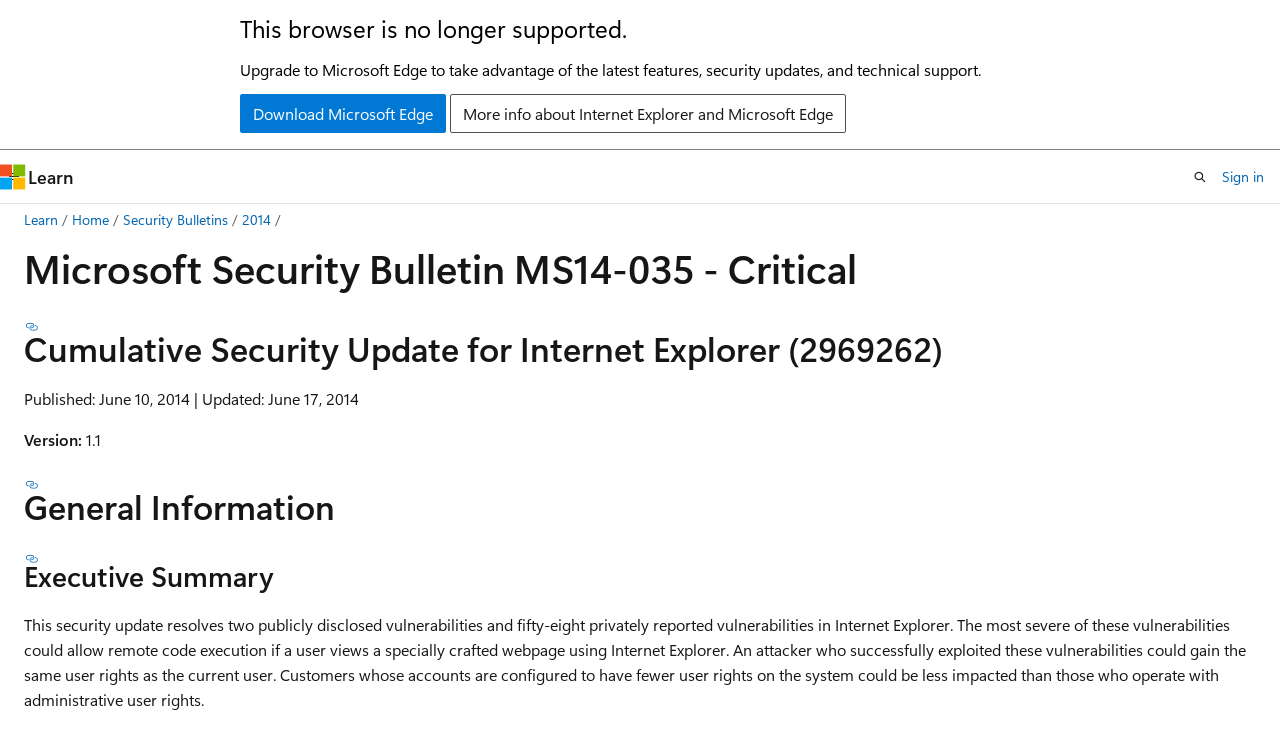

--- FILE ---
content_type: text/html
request_url: https://learn.microsoft.com/en-us/security-updates/SecurityBulletins/2014/ms14-035?redirectedfrom=MSDN
body_size: 205807
content:
 <!DOCTYPE html>
		<html
			class="layout layout-holy-grail   show-table-of-contents conceptual show-breadcrumb default-focus"
			lang="en-us"
			dir="ltr"
			data-authenticated="false"
			data-auth-status-determined="false"
			data-target="docs"
			x-ms-format-detection="none"
		>
			
		<head>
			<title>Microsoft Security Bulletin MS14-035 - Critical | Microsoft Learn</title>
			<meta charset="utf-8" />
			<meta name="viewport" content="width=device-width, initial-scale=1.0" />
			<meta name="color-scheme" content="light dark" />

			
			<link rel="canonical" href="https://learn.microsoft.com/en-us/security-updates/securitybulletins/2014/ms14-035" /> 

			<!-- Non-customizable open graph and sharing-related metadata -->
			<meta name="twitter:card" content="summary_large_image" />
			<meta name="twitter:site" content="@MicrosoftLearn" />
			<meta property="og:type" content="website" />
			<meta property="og:image:alt" content="Microsoft Learn" />
			<meta property="og:image" content="https://learn.microsoft.com/en-us/media/open-graph-image.png" />
			<!-- Page specific open graph and sharing-related metadata -->
			<meta property="og:title" content="Microsoft Security Bulletin MS14-035 - Critical" />
			<meta property="og:url" content="https://learn.microsoft.com/en-us/security-updates/securitybulletins/2014/ms14-035" />
			
			<meta name="platform_id" content="12885b7f-2445-dd30-2cf3-61ef25c55d23" /> 
			<meta name="locale" content="en-us" />
			 <meta name="adobe-target" content="true" /> 
			

			<meta name="page_type" content="conceptual" />

			<!--page specific meta tags-->
			

			<!-- custom meta tags -->
			
		<meta name="breadcrumb_path" content="/security-updates/breadcrumb/toc.json" />
	
		<meta name="ms.date" content="2017-10-11T00:00:00Z" />
	
		<meta name="ms.topic" content="article" />
	
		<meta name="ms.service" content="security-updates" />
	
		<meta name="author" content="BetaFred" />
	
		<meta name="ms.author" content="BetaFred" />
	
		<meta name="TOCTitle" content="MS14-035" />
	
		<meta name="Title" content="Microsoft Security Bulletin MS14-035 - Critical" />
	
		<meta name="ms:assetid" content="ms14-035" />
	
		<meta name="ms:contentKeyID" content="62385024" />
	
		<meta name="ms:mtpsurl" content="https://technet.microsoft.com/library/ms14-035(v=Security.10)" />
	
		<meta name="document_id" content="36b3b21d-1e1e-c388-5939-2c465738ebe4" />
	
		<meta name="document_version_independent_id" content="d1c607ec-4a11-816b-79d8-203d246fb85a" />
	
		<meta name="updated_at" content="2024-02-26T18:57:00Z" />
	
		<meta name="original_content_git_url" content="https://github.com/MicrosoftDocs/security-updates/blob/live/security-updates/SecurityBulletins/2014/ms14-035.md" />
	
		<meta name="gitcommit" content="https://github.com/MicrosoftDocs/security-updates/blob/572fdbff214ac2f321e5593be58add27b2f458f7/security-updates/SecurityBulletins/2014/ms14-035.md" />
	
		<meta name="git_commit_id" content="572fdbff214ac2f321e5593be58add27b2f458f7" />
	
		<meta name="site_name" content="Docs" />
	
		<meta name="depot_name" content="Security.security-updates" />
	
		<meta name="schema" content="Conceptual" />
	
		<meta name="toc_rel" content="../../toc.json" />
	
		<meta name="feedback_system" content="None" />
	
		<meta name="feedback_product_url" content="" />
	
		<meta name="feedback_help_link_type" content="" />
	
		<meta name="feedback_help_link_url" content="" />
	
		<meta name="word_count" content="13488" />
	
		<meta name="asset_id" content="securitybulletins/2014/ms14-035" />
	
		<meta name="moniker_range_name" content="" />
	
		<meta name="item_type" content="Content" />
	
		<meta name="source_path" content="security-updates/SecurityBulletins/2014/ms14-035.md" />
	
		<meta name="previous_tlsh_hash" content="96C4F293556BDAEFEFB1FF026547F3A1B4F078DF19FDB9CD1320ED54652419F259685CEEE2B2131D126146839A07446DB2536B396A2C82E242246C8C8379B4CB18DC237AF5" />
	
		<meta name="github_feedback_content_git_url" content="https://github.com/MicrosoftDocs/security-updates/blob/live/security-updates/SecurityBulletins/2014/ms14-035.md" />
	 
		<meta name="cmProducts" content="https://authoring-docs-microsoft.poolparty.biz/devrel/bcbcbad5-4208-4783-8035-8481272c98b8" data-source="generated" />
	
		<meta name="spProducts" content="https://authoring-docs-microsoft.poolparty.biz/devrel/43b2e5aa-8a6d-4de2-a252-692232e5edc8" data-source="generated" />
	

			<!-- assets and js globals -->
			
			<link rel="stylesheet" href="/static/assets/0.4.03312.7442-df38ac9c/styles/site-ltr.css" />
			
			<link rel="preconnect" href="//mscom.demdex.net" crossorigin />
						<link rel="dns-prefetch" href="//target.microsoft.com" />
						<link rel="dns-prefetch" href="//microsoftmscompoc.tt.omtrdc.net" />
						<link
							rel="preload"
							as="script"
							href="/static/third-party/adobe-target/at-js/2.9.0/at.js"
							integrity="sha384-l4AKhsU8cUWSht4SaJU5JWcHEWh1m4UTqL08s6b/hqBLAeIDxTNl+AMSxTLx6YMI"
							crossorigin="anonymous"
							id="adobe-target-script"
							type="application/javascript"
						/>
			<script src="https://wcpstatic.microsoft.com/mscc/lib/v2/wcp-consent.js"></script>
			<script src="https://js.monitor.azure.com/scripts/c/ms.jsll-4.min.js"></script>
			<script src="/_themes/docs.theme/master/en-us/_themes/global/deprecation.js"></script>

			<!-- msdocs global object -->
			<script id="msdocs-script">
		var msDocs = {
  "environment": {
    "accessLevel": "online",
    "azurePortalHostname": "portal.azure.com",
    "reviewFeatures": false,
    "supportLevel": "production",
    "systemContent": true,
    "siteName": "learn",
    "legacyHosting": false
  },
  "data": {
    "contentLocale": "en-us",
    "contentDir": "ltr",
    "userLocale": "en-us",
    "userDir": "ltr",
    "pageTemplate": "Conceptual",
    "brand": "",
    "context": {},
    "standardFeedback": false,
    "showFeedbackReport": false,
    "feedbackHelpLinkType": "",
    "feedbackHelpLinkUrl": "",
    "feedbackSystem": "None",
    "feedbackGitHubRepo": "",
    "feedbackProductUrl": "",
    "extendBreadcrumb": true,
    "isEditDisplayable": false,
    "isPrivateUnauthorized": false,
    "hideViewSource": false,
    "isPermissioned": false,
    "hasRecommendations": true,
    "contributors": [
      {
        "name": "BetaFred",
        "url": "https://github.com/BetaFred"
      },
      {
        "name": "msmbaldwin",
        "url": "https://github.com/msmbaldwin"
      },
      {
        "name": "Justinha",
        "url": "https://github.com/Justinha"
      },
      {
        "name": "wingtofree",
        "url": "https://github.com/wingtofree"
      },
      {
        "name": "mdressman",
        "url": "https://github.com/mdressman"
      },
      {
        "name": "v-vijanu",
        "url": "https://github.com/v-vijanu"
      }
    ]
  },
  "functions": {}
};;
	</script>

			<!-- base scripts, msdocs global should be before this -->
			<script src="/static/assets/0.4.03312.7442-df38ac9c/scripts/en-us/index-docs.js"></script>
			

			<!-- json-ld -->
			
		</head>
	
			<body
				id="body"
				data-bi-name="body"
				class="layout-body "
				lang="en-us"
				dir="ltr"
			>
				<header class="layout-body-header">
		<div class="header-holder has-default-focus">
			
		<a
			href="#main"
			
			style="z-index: 1070"
			class="outline-color-text visually-hidden-until-focused position-fixed inner-focus focus-visible top-0 left-0 right-0 padding-xs text-align-center background-color-body"
			
		>
			Skip to main content
		</a>
	
		<a
			href="#"
			data-skip-to-ask-learn
			style="z-index: 1070"
			class="outline-color-text visually-hidden-until-focused position-fixed inner-focus focus-visible top-0 left-0 right-0 padding-xs text-align-center background-color-body"
			hidden
		>
			Skip to Ask Learn chat experience
		</a>
	

			<div hidden id="cookie-consent-holder" data-test-id="cookie-consent-container"></div>
			<!-- Unsupported browser warning -->
			<div
				id="unsupported-browser"
				style="background-color: white; color: black; padding: 16px; border-bottom: 1px solid grey;"
				hidden
			>
				<div style="max-width: 800px; margin: 0 auto;">
					<p style="font-size: 24px">This browser is no longer supported.</p>
					<p style="font-size: 16px; margin-top: 16px;">
						Upgrade to Microsoft Edge to take advantage of the latest features, security updates, and technical support.
					</p>
					<div style="margin-top: 12px;">
						<a
							href="https://go.microsoft.com/fwlink/p/?LinkID=2092881 "
							style="background-color: #0078d4; border: 1px solid #0078d4; color: white; padding: 6px 12px; border-radius: 2px; display: inline-block;"
						>
							Download Microsoft Edge
						</a>
						<a
							href="https://learn.microsoft.com/en-us/lifecycle/faq/internet-explorer-microsoft-edge"
							style="background-color: white; padding: 6px 12px; border: 1px solid #505050; color: #171717; border-radius: 2px; display: inline-block;"
						>
							More info about Internet Explorer and Microsoft Edge
						</a>
					</div>
				</div>
			</div>
			<!-- site header -->
			<header
				id="ms--site-header"
				data-test-id="site-header-wrapper"
				role="banner"
				itemscope="itemscope"
				itemtype="http://schema.org/Organization"
			>
				<div
					id="ms--mobile-nav"
					class="site-header display-none-tablet padding-inline-none gap-none"
					data-bi-name="mobile-header"
					data-test-id="mobile-header"
				></div>
				<div
					id="ms--primary-nav"
					class="site-header display-none display-flex-tablet"
					data-bi-name="L1-header"
					data-test-id="primary-header"
				></div>
				<div
					id="ms--secondary-nav"
					class="display-none"
					data-bi-name="L2-header"
					data-test-id="secondary-header"
					hidden
				></div>
			</header>
			
		<!-- banner -->
		<div data-banner>
			<div id="disclaimer-holder"></div>
			
		</div>
		<!-- banner end -->
	
		</div>
	</header>
				 <section
					id="layout-body-menu"
					class="layout-body-menu display-flex"
					data-bi-name="menu"
			  >
					
		<div
			id="left-container"
			class="left-container display-none display-block-tablet padding-inline-sm padding-bottom-sm width-full"
			data-toc-container="true"
		>
			<!-- Regular TOC content (default) -->
			<div id="ms--toc-content" class="height-full">
				<nav
					id="affixed-left-container"
					class="margin-top-sm-tablet position-sticky display-flex flex-direction-column"
					aria-label="Primary"
					data-bi-name="left-toc"
					role="navigation"
				></nav>
			</div>
			<!-- Collapsible TOC content (hidden by default) -->
			<div id="ms--toc-content-collapsible" class="height-full" hidden>
				<nav
					id="affixed-left-container"
					class="margin-top-sm-tablet position-sticky display-flex flex-direction-column"
					aria-label="Primary"
					data-bi-name="left-toc"
					role="navigation"
				>
					<div
						id="ms--collapsible-toc-header"
						class="display-flex justify-content-flex-end margin-bottom-xxs"
					>
						<button
							type="button"
							class="button button-clear inner-focus"
							data-collapsible-toc-toggle
							aria-expanded="true"
							aria-controls="ms--collapsible-toc-content"
							aria-label="Table of contents"
						>
							<span class="icon font-size-h4" aria-hidden="true">
								<span class="docon docon-panel-left-contract"></span>
							</span>
						</button>
					</div>
				</nav>
			</div>
		</div>
	
			  </section>

				<main
					id="main"
					role="main"
					class="layout-body-main "
					data-bi-name="content"
					lang="en-us"
					dir="ltr"
				>
					
			<div
		id="ms--content-header"
		class="content-header default-focus border-bottom-none"
		data-bi-name="content-header"
	>
		<div class="content-header-controls margin-xxs margin-inline-sm-tablet">
			<button
				type="button"
				class="contents-button button button-sm margin-right-xxs"
				data-bi-name="contents-expand"
				aria-haspopup="true"
				data-contents-button
			>
				<span class="icon" aria-hidden="true"><span class="docon docon-menu"></span></span>
				<span class="contents-expand-title"> Table of contents </span>
			</button>
			<button
				type="button"
				class="ap-collapse-behavior ap-expanded button button-sm"
				data-bi-name="ap-collapse"
				aria-controls="action-panel"
			>
				<span class="icon" aria-hidden="true"><span class="docon docon-exit-mode"></span></span>
				<span>Exit editor mode</span>
			</button>
		</div>
	</div>
			<div data-main-column class="padding-sm padding-top-none padding-top-sm-tablet">
				<div>
					
		<div id="article-header" class="background-color-body margin-bottom-xs display-none-print">
			<div class="display-flex align-items-center justify-content-space-between">
				
		<details
			id="article-header-breadcrumbs-overflow-popover"
			class="popover"
			data-for="article-header-breadcrumbs"
		>
			<summary
				class="button button-clear button-primary button-sm inner-focus"
				aria-label="All breadcrumbs"
			>
				<span class="icon">
					<span class="docon docon-more"></span>
				</span>
			</summary>
			<div id="article-header-breadcrumbs-overflow" class="popover-content padding-none"></div>
		</details>

		<bread-crumbs
			id="article-header-breadcrumbs"
			role="group"
			aria-label="Breadcrumbs"
			data-test-id="article-header-breadcrumbs"
			class="overflow-hidden flex-grow-1 margin-right-sm margin-right-md-tablet margin-right-lg-desktop margin-left-negative-xxs padding-left-xxs"
		></bread-crumbs>
	 
		<div
			id="article-header-page-actions"
			class="opacity-none margin-left-auto display-flex flex-wrap-no-wrap align-items-stretch"
		>
			
		<button
			class="button button-sm border-none inner-focus display-none-tablet flex-shrink-0 "
			data-bi-name="ask-learn-assistant-entry"
			data-test-id="ask-learn-assistant-modal-entry-mobile"
			data-ask-learn-modal-entry
			
			type="button"
			style="min-width: max-content;"
			aria-expanded="false"
			aria-label="Ask Learn"
			hidden
		>
			<span class="icon font-size-lg" aria-hidden="true">
				<span class="docon docon-chat-sparkle-fill gradient-ask-learn-logo"></span>
			</span>
		</button>
		<button
			class="button button-sm display-none display-inline-flex-tablet display-none-desktop flex-shrink-0 margin-right-xxs border-color-ask-learn "
			data-bi-name="ask-learn-assistant-entry"
			
			data-test-id="ask-learn-assistant-modal-entry-tablet"
			data-ask-learn-modal-entry
			type="button"
			style="min-width: max-content;"
			aria-expanded="false"
			hidden
		>
			<span class="icon font-size-lg" aria-hidden="true">
				<span class="docon docon-chat-sparkle-fill gradient-ask-learn-logo"></span>
			</span>
			<span>Ask Learn</span>
		</button>
		<button
			class="button button-sm display-none flex-shrink-0 display-inline-flex-desktop margin-right-xxs border-color-ask-learn "
			data-bi-name="ask-learn-assistant-entry"
			
			data-test-id="ask-learn-assistant-flyout-entry"
			data-ask-learn-flyout-entry
			data-flyout-button="toggle"
			type="button"
			style="min-width: max-content;"
			aria-expanded="false"
			aria-controls="ask-learn-flyout"
			hidden
		>
			<span class="icon font-size-lg" aria-hidden="true">
				<span class="docon docon-chat-sparkle-fill gradient-ask-learn-logo"></span>
			</span>
			<span>Ask Learn</span>
		</button>
	 
		<button
			type="button"
			id="ms--focus-mode-button"
			data-focus-mode
			data-bi-name="focus-mode-entry"
			class="button button-sm flex-shrink-0 margin-right-xxs display-none display-inline-flex-desktop"
		>
			<span class="icon font-size-lg" aria-hidden="true">
				<span class="docon docon-glasses"></span>
			</span>
			<span>Focus mode</span>
		</button>
	 

			<details class="popover popover-right" id="article-header-page-actions-overflow">
				<summary
					class="justify-content-flex-start button button-clear button-sm button-primary inner-focus"
					aria-label="More actions"
					title="More actions"
				>
					<span class="icon" aria-hidden="true">
						<span class="docon docon-more-vertical"></span>
					</span>
				</summary>
				<div class="popover-content">
					
		<button
			data-page-action-item="overflow-mobile"
			type="button"
			class="button-block button-sm inner-focus button button-clear display-none-tablet justify-content-flex-start text-align-left"
			data-bi-name="contents-expand"
			data-contents-button
			data-popover-close
		>
			<span class="icon">
				<span class="docon docon-editor-list-bullet" aria-hidden="true"></span>
			</span>
			<span class="contents-expand-title">Table of contents</span>
		</button>
	 
		<a
			id="lang-link-overflow"
			class="button-sm inner-focus button button-clear button-block justify-content-flex-start text-align-left"
			data-bi-name="language-toggle"
			data-page-action-item="overflow-all"
			data-check-hidden="true"
			data-read-in-link
			href="#"
			hidden
		>
			<span class="icon" aria-hidden="true" data-read-in-link-icon>
				<span class="docon docon-locale-globe"></span>
			</span>
			<span data-read-in-link-text>Read in English</span>
		</a>
	 
		<button
			type="button"
			class="collection button button-clear button-sm button-block justify-content-flex-start text-align-left inner-focus"
			data-list-type="collection"
			data-bi-name="collection"
			data-page-action-item="overflow-all"
			data-check-hidden="true"
			data-popover-close
		>
			<span class="icon" aria-hidden="true">
				<span class="docon docon-circle-addition"></span>
			</span>
			<span class="collection-status">Add</span>
		</button>
	
					
		<button
			type="button"
			class="collection button button-block button-clear button-sm justify-content-flex-start text-align-left inner-focus"
			data-list-type="plan"
			data-bi-name="plan"
			data-page-action-item="overflow-all"
			data-check-hidden="true"
			data-popover-close
			hidden
		>
			<span class="icon" aria-hidden="true">
				<span class="docon docon-circle-addition"></span>
			</span>
			<span class="plan-status">Add to plan</span>
		</button>
	  
		<a
			data-contenteditbtn
			class="button button-clear button-block button-sm inner-focus justify-content-flex-start text-align-left text-decoration-none"
			data-bi-name="edit"
			hidden
			href=""
			data-original_content_git_url="https://github.com/MicrosoftDocs/security-updates/blob/live/security-updates/SecurityBulletins/2014/ms14-035.md"
			data-original_content_git_url_template="{repo}/blob/{branch}/security-updates/SecurityBulletins/2014/ms14-035.md"
			data-pr_repo=""
			data-pr_branch=""
		>
			<span class="icon" aria-hidden="true">
				<span class="docon docon-edit-outline"></span>
			</span>
			<span>Edit</span>
		</a>
	
					
		<hr class="margin-block-xxs" />
		<h4 class="font-size-sm padding-left-xxs">Share via</h4>
		
					<a
						class="button button-clear button-sm inner-focus button-block justify-content-flex-start text-align-left text-decoration-none share-facebook"
						data-bi-name="facebook"
						data-page-action-item="overflow-all"
						href="#"
					>
						<span class="icon color-primary" aria-hidden="true">
							<span class="docon docon-facebook-share"></span>
						</span>
						<span>Facebook</span>
					</a>

					<a
						href="#"
						class="button button-clear button-sm inner-focus button-block justify-content-flex-start text-align-left text-decoration-none share-twitter"
						data-bi-name="twitter"
						data-page-action-item="overflow-all"
					>
						<span class="icon color-text" aria-hidden="true">
							<span class="docon docon-xlogo-share"></span>
						</span>
						<span>x.com</span>
					</a>

					<a
						href="#"
						class="button button-clear button-sm inner-focus button-block justify-content-flex-start text-align-left text-decoration-none share-linkedin"
						data-bi-name="linkedin"
						data-page-action-item="overflow-all"
					>
						<span class="icon color-primary" aria-hidden="true">
							<span class="docon docon-linked-in-logo"></span>
						</span>
						<span>LinkedIn</span>
					</a>
					<a
						href="#"
						class="button button-clear button-sm inner-focus button-block justify-content-flex-start text-align-left text-decoration-none share-email"
						data-bi-name="email"
						data-page-action-item="overflow-all"
					>
						<span class="icon color-primary" aria-hidden="true">
							<span class="docon docon-mail-message"></span>
						</span>
						<span>Email</span>
					</a>
			  
	 
		<hr class="margin-block-xxs" />
		<button
			class="button button-block button-clear button-sm justify-content-flex-start text-align-left inner-focus"
			type="button"
			data-bi-name="print"
			data-page-action-item="overflow-all"
			data-popover-close
			data-print-page
			data-check-hidden="true"
		>
			<span class="icon color-primary" aria-hidden="true">
				<span class="docon docon-print"></span>
			</span>
			<span>Print</span>
		</button>
	
				</div>
			</details>
		</div>
	
			</div>
		</div>
	  
		<!-- privateUnauthorizedTemplate is hidden by default -->
		<div unauthorized-private-section data-bi-name="permission-content-unauthorized-private" hidden>
			<hr class="hr margin-top-xs margin-bottom-sm" />
			<div class="notification notification-info">
				<div class="notification-content">
					<p class="margin-top-none notification-title">
						<span class="icon">
							<span class="docon docon-exclamation-circle-solid" aria-hidden="true"></span>
						</span>
						<span>Note</span>
					</p>
					<p class="margin-top-none authentication-determined not-authenticated">
						Access to this page requires authorization. You can try <a class="docs-sign-in" href="#" data-bi-name="permission-content-sign-in">signing in</a> or <a  class="docs-change-directory" data-bi-name="permisson-content-change-directory">changing directories</a>.
					</p>
					<p class="margin-top-none authentication-determined authenticated">
						Access to this page requires authorization. You can try <a class="docs-change-directory" data-bi-name="permisson-content-change-directory">changing directories</a>.
					</p>
				</div>
			</div>
		</div>
	
					<div class="content"><h1 id="microsoft-security-bulletin-ms14-035---critical">Microsoft Security Bulletin MS14-035 - Critical</h1></div>
					
		<div
			id="article-metadata"
			data-bi-name="article-metadata"
			data-test-id="article-metadata"
			class="page-metadata-container display-flex gap-xxs justify-content-space-between align-items-center flex-wrap-wrap"
		>
			 
				<div
					id="user-feedback"
					class="margin-block-xxs display-none display-none-print"
					hidden
					data-hide-on-archived
				>
					
		<button
			id="user-feedback-button"
			data-test-id="conceptual-feedback-button"
			class="button button-sm button-clear button-primary display-none"
			type="button"
			data-bi-name="user-feedback-button"
			data-user-feedback-button
			hidden
		>
			<span class="icon" aria-hidden="true">
				<span class="docon docon-like"></span>
			</span>
			<span>Feedback</span>
		</button>
	
				</div>
		  
		</div>
	 
		<div data-id="ai-summary" hidden>
			<div id="ms--ai-summary-cta" class="margin-top-xs display-flex align-items-center">
				<span class="icon" aria-hidden="true">
					<span class="docon docon-sparkle-fill gradient-text-vivid"></span>
				</span>
				<button
					id="ms--ai-summary"
					type="button"
					class="tag tag-sm tag-suggestion margin-left-xxs"
					data-test-id="ai-summary-cta"
					data-bi-name="ai-summary-cta"
					data-an="ai-summary"
				>
					<span class="ai-summary-cta-text">
						Summarize this article for me
					</span>
				</button>
			</div>
			<!-- Slot where the client will render the summary card after the user clicks the CTA -->
			<div id="ms--ai-summary-header" class="margin-top-xs"></div>
		</div>
	 
		<nav
			id="center-doc-outline"
			class="doc-outline is-hidden-desktop display-none-print margin-bottom-sm"
			data-bi-name="intopic toc"
			aria-label="In this article"
		>
			<h2 id="ms--in-this-article" class="title is-6 margin-block-xs">
				In this article
			</h2>
		</nav>
	
					<div class="content"><h2 id="cumulative-security-update-for-internet-explorer-2969262">Cumulative Security Update for Internet Explorer (2969262)</h2>
<p>Published: June 10, 2014 | Updated: June 17, 2014</p>
<p><strong>Version:</strong> 1.1</p>
<h2 id="general-information">General Information</h2>
<h3 id="executive-summary">Executive Summary</h3>
<p>This security update resolves two publicly disclosed vulnerabilities and fifty-eight privately reported vulnerabilities in Internet Explorer. The most severe of these vulnerabilities could allow remote code execution if a user views a specially crafted webpage using Internet Explorer. An attacker who successfully exploited these vulnerabilities could gain the same user rights as the current user. Customers whose accounts are configured to have fewer user rights on the system could be less impacted than those who operate with administrative user rights.</p>
<p>This security update is rated Critical for Internet Explorer 6 (IE 6), Internet Explorer 7 (IE 7), Internet Explorer 8 (IE 8), Internet Explorer 9 (IE 9), Internet Explorer 10 (IE 10), and Internet Explorer 11 (IE 11) on affected Windows clients, and Important for Internet Explorer 6 (IE 6), Internet Explorer 7 (IE 7), Internet Explorer 8 (IE 8), Internet Explorer 9 (IE 9), Internet Explorer 10 (IE 10), and Internet Explorer 11 (IE 11) on affected Windows servers. For more information, see the <strong>Affected and Non-Affected Software</strong> section.</p>
<p>The security update addresses the vulnerabilities by modifying the way that Internet Explorer handles objects in memory, validates permissions, and handles negotiation of certificates during a TLS session. For more information about the vulnerabilities, see the Frequently Asked Questions (FAQ) subsection for the specific vulnerability entry later in this bulletin.</p>
<p><strong>Recommendation.</strong>&nbsp;Most customers have automatic updating enabled and will not need to take any action because this security update will be downloaded and installed automatically. For information about specific configuration options in automatic updating, see <a href="https://support.microsoft.com/kb/294871" data-linktype="external">Microsoft Knowledge Base Article 294871</a>. For customers who do not have automatic updating enabled, the steps in <a href="https://go.microsoft.com/fwlink/?linkid=398470" data-linktype="external">Turn automatic updating on or off</a> can be used to enable automatic updating.</p>
<p>For administrators and enterprise installations, or end users who want to install this security update manually (including customers who have not enabled automatic updating), Microsoft recommends that customers apply the update immediately using update management software, or by checking for updates using the <a href="https://go.microsoft.com/fwlink/?linkid=40747" data-linktype="external">Microsoft Update</a> service. The updates are also available via the download links in the <strong>Affected Software</strong> table later in this bulletin.</p>
<p>See also the section, <strong>Detection and Deployment Tools and Guidance</strong>, later in this bulletin.</p>
<h3 id="knowledge-base-article">Knowledge Base Article</h3>
<ul>
<li><strong>Knowledge Base Article</strong>: <a href="https://support.microsoft.com/kb/2969262" data-linktype="external"><strong>2969262</strong></a></li>
<li><strong>File Information</strong>: Yes</li>
<li><strong>SHA1/SHA2 hashes</strong>: Yes</li>
<li><strong>Known issues</strong>: Yes</li>
</ul>
<p>&nbsp;</p>
<h2 id="affected-and-non-affected-software">Affected and Non-Affected Software</h2>
<p>The following software has been tested to determine which versions or editions are affected. Other versions or editions are either past their support life cycle or are not affected. To determine the support life cycle for your software version or edition, see <a href="https://go.microsoft.com/fwlink/?linkid=21742" data-linktype="external">Microsoft Support Lifecycle</a>.</p>
<p><strong>Affected Software</strong>&nbsp;</p>
<table>
<thead>
<tr>
<th>Operating System</th>
<th>Component</th>
<th>Maximum Security Impact</th>
<th>Aggregate Severity Rating</th>
<th>Updates Replaced</th>
</tr>
</thead>
<tbody>
<tr>
<td><strong>Internet Explorer 6</strong></td>
<td></td>
<td></td>
<td></td>
<td></td>
</tr>
<tr>
<td>Windows Server 2003 Service Pack 2</td>
<td><a href="https://www.microsoft.com/download/details.aspx?familyid=b8c244d5-d4c6-481f-8040-1d73fb1ac094" data-linktype="external">Internet Explorer 6</a>&nbsp;  (2957689)</td>
<td>Remote Code Execution</td>
<td>Important</td>
<td>2936068 in <a href="https://go.microsoft.com/fwlink/?linkid=393743" data-linktype="external">MS14-018</a> and 2953522 in <a href="https://go.microsoft.com/fwlink/?linkid=395261" data-linktype="external">MS14-029</a></td>
</tr>
<tr>
<td>Windows Server 2003 x64 Edition Service Pack 2</td>
<td><a href="https://www.microsoft.com/download/details.aspx?familyid=aafb335b-faba-41c0-b785-13d11a3dc4bf" data-linktype="external">Internet Explorer 6</a>&nbsp;  (2957689)</td>
<td>Remote Code Execution</td>
<td>Important</td>
<td>2936068 in <a href="https://go.microsoft.com/fwlink/?linkid=393743" data-linktype="external">MS14-018</a> and 2953522 in <a href="https://go.microsoft.com/fwlink/?linkid=395261" data-linktype="external">MS14-029</a></td>
</tr>
<tr>
<td>Windows Server 2003 with SP2 for Itanium-based Systems</td>
<td><a href="https://www.microsoft.com/download/details.aspx?familyid=e7f80e7b-5735-4117-991d-c74d7ccdee28" data-linktype="external">Internet Explorer 6</a>&nbsp;  (2957689)</td>
<td>Remote Code Execution</td>
<td>Important</td>
<td>2936068 in <a href="https://go.microsoft.com/fwlink/?linkid=393743" data-linktype="external">MS14-018</a> and 2953522 in <a href="https://go.microsoft.com/fwlink/?linkid=395261" data-linktype="external">MS14-029</a></td>
</tr>
<tr>
<td><strong>Internet Explorer 7</strong></td>
<td></td>
<td></td>
<td></td>
<td></td>
</tr>
<tr>
<td>Windows Server 2003 Service Pack 2</td>
<td><a href="https://www.microsoft.com/download/details.aspx?familyid=fb1fc5f4-59df-4dc8-864f-353b95336d64" data-linktype="external">Internet Explorer 7</a>&nbsp;  (2957689)</td>
<td>Remote Code Execution</td>
<td>Important</td>
<td>2936068 in <a href="https://go.microsoft.com/fwlink/?linkid=393743" data-linktype="external">MS14-018</a> and 2953522 in <a href="https://go.microsoft.com/fwlink/?linkid=395261" data-linktype="external">MS14-029</a></td>
</tr>
<tr>
<td>Windows Server 2003 x64 Edition Service Pack 2</td>
<td><a href="https://www.microsoft.com/download/details.aspx?familyid=4c0ca067-8fea-4dc3-805a-86489e1829a1" data-linktype="external">Internet Explorer 7</a>&nbsp;  (2957689)</td>
<td>Remote Code Execution</td>
<td>Important</td>
<td>2936068 in <a href="https://go.microsoft.com/fwlink/?linkid=393743" data-linktype="external">MS14-018</a> and 2953522 in <a href="https://go.microsoft.com/fwlink/?linkid=395261" data-linktype="external">MS14-029</a></td>
</tr>
<tr>
<td>Windows Server 2003 with SP2 for Itanium-based Systems</td>
<td><a href="https://www.microsoft.com/download/details.aspx?familyid=10f60116-61ed-447e-897a-1564ffb82312" data-linktype="external">Internet Explorer 7</a>&nbsp;  (2957689)</td>
<td>Remote Code Execution</td>
<td>Important</td>
<td>2936068 in <a href="https://go.microsoft.com/fwlink/?linkid=393743" data-linktype="external">MS14-018</a> and 2953522 in <a href="https://go.microsoft.com/fwlink/?linkid=395261" data-linktype="external">MS14-029</a></td>
</tr>
<tr>
<td>Windows Vista Service Pack 2</td>
<td><a href="https://www.microsoft.com/download/details.aspx?familyid=45e24147-9a70-4469-afb0-8a4308ce100a" data-linktype="external">Internet Explorer 7</a>&nbsp;  (2957689)</td>
<td>Remote Code Execution</td>
<td>Critical</td>
<td>2936068 in <a href="https://go.microsoft.com/fwlink/?linkid=393743" data-linktype="external">MS14-018</a> and 2953522 in <a href="https://go.microsoft.com/fwlink/?linkid=395261" data-linktype="external">MS14-029</a></td>
</tr>
<tr>
<td>Windows Vista x64 Edition Service Pack 2</td>
<td><a href="https://www.microsoft.com/download/details.aspx?familyid=6170ae29-e5db-406f-8cd7-d9291e958c7b" data-linktype="external">Internet Explorer 7</a>&nbsp;  (2957689)</td>
<td>Remote Code Execution</td>
<td>Critical</td>
<td>2936068 in <a href="https://go.microsoft.com/fwlink/?linkid=393743" data-linktype="external">MS14-018</a> and 2953522 in <a href="https://go.microsoft.com/fwlink/?linkid=395261" data-linktype="external">MS14-029</a></td>
</tr>
<tr>
<td>Windows Server 2008 for 32-bit Systems Service Pack 2</td>
<td><a href="https://www.microsoft.com/download/details.aspx?familyid=d419eb6b-e88a-42f8-8cd4-ae37f60a45e4" data-linktype="external">Internet Explorer 7</a>&nbsp;  (2957689)</td>
<td>Remote Code Execution</td>
<td>Important</td>
<td>2936068 in <a href="https://go.microsoft.com/fwlink/?linkid=393743" data-linktype="external">MS14-018</a> and 2953522 in <a href="https://go.microsoft.com/fwlink/?linkid=395261" data-linktype="external">MS14-029</a></td>
</tr>
<tr>
<td>Windows Server 2008 for x64-based Systems Service Pack 2</td>
<td><a href="https://www.microsoft.com/download/details.aspx?familyid=4df1077b-4b61-4592-a7a8-35439deb3e79" data-linktype="external">Internet Explorer 7</a>&nbsp;  (2957689)</td>
<td>Remote Code Execution</td>
<td>Important</td>
<td>2936068 in <a href="https://go.microsoft.com/fwlink/?linkid=393743" data-linktype="external">MS14-018</a> and 2953522 in <a href="https://go.microsoft.com/fwlink/?linkid=395261" data-linktype="external">MS14-029</a></td>
</tr>
<tr>
<td>Windows Server 2008 for Itanium-based Systems Service Pack 2</td>
<td><a href="https://www.microsoft.com/download/details.aspx?familyid=6acc034c-3c54-406c-9686-5e91a3255c99" data-linktype="external">Internet Explorer 7</a>&nbsp;  (2957689)</td>
<td>Remote Code Execution</td>
<td>Important</td>
<td>2936068 in <a href="https://go.microsoft.com/fwlink/?linkid=393743" data-linktype="external">MS14-018</a> and 2953522 in <a href="https://go.microsoft.com/fwlink/?linkid=395261" data-linktype="external">MS14-029</a></td>
</tr>
<tr>
<td><strong>Internet Explorer 8</strong></td>
<td></td>
<td></td>
<td></td>
<td></td>
</tr>
<tr>
<td>Windows Server 2003 Service Pack 2</td>
<td><a href="https://www.microsoft.com/download/details.aspx?familyid=84397ecc-1ac0-460a-a8ce-009cfd3b8f70" data-linktype="external">Internet Explorer 8</a>&nbsp;  (2957689)</td>
<td>Remote Code Execution</td>
<td>Important</td>
<td>2936068 in <a href="https://go.microsoft.com/fwlink/?linkid=393743" data-linktype="external">MS14-018</a> and 2953522 in <a href="https://go.microsoft.com/fwlink/?linkid=395261" data-linktype="external">MS14-029</a></td>
</tr>
<tr>
<td>Windows Server 2003 x64 Edition Service Pack 2</td>
<td><a href="https://www.microsoft.com/download/details.aspx?familyid=f7c97c81-2602-4fe5-809f-01ee7a0477a1" data-linktype="external">Internet Explorer 8</a>&nbsp;  (2957689)</td>
<td>Remote Code Execution</td>
<td>Important</td>
<td>2936068 in <a href="https://go.microsoft.com/fwlink/?linkid=393743" data-linktype="external">MS14-018</a> and 2953522 in <a href="https://go.microsoft.com/fwlink/?linkid=395261" data-linktype="external">MS14-029</a></td>
</tr>
<tr>
<td>Windows Vista Service Pack 2</td>
<td><a href="https://www.microsoft.com/download/details.aspx?familyid=c88257d0-06fa-4db1-b1fe-714022b2ca3f" data-linktype="external">Internet Explorer 8</a>&nbsp;  (2957689)</td>
<td>Remote Code Execution</td>
<td>Critical</td>
<td>2936068 in <a href="https://go.microsoft.com/fwlink/?linkid=393743" data-linktype="external">MS14-018</a> and 2953522 in <a href="https://go.microsoft.com/fwlink/?linkid=395261" data-linktype="external">MS14-029</a></td>
</tr>
<tr>
<td>Windows Vista x64 Edition Service Pack 2</td>
<td><a href="https://www.microsoft.com/download/details.aspx?familyid=8802b041-c84c-4355-8c34-b30a309db1c7" data-linktype="external">Internet Explorer 8</a>&nbsp;  (2957689)</td>
<td>Remote Code Execution</td>
<td>Critical</td>
<td>2936068 in <a href="https://go.microsoft.com/fwlink/?linkid=393743" data-linktype="external">MS14-018</a> and 2953522 in <a href="https://go.microsoft.com/fwlink/?linkid=395261" data-linktype="external">MS14-029</a></td>
</tr>
<tr>
<td>Windows Server 2008 for 32-bit Systems Service Pack 2</td>
<td><a href="https://www.microsoft.com/download/details.aspx?familyid=2c0fd9fc-2ace-4978-88e0-1808b6ce75cb" data-linktype="external">Internet Explorer 8</a>&nbsp;  (2957689)</td>
<td>Remote Code Execution</td>
<td>Important</td>
<td>2936068 in <a href="https://go.microsoft.com/fwlink/?linkid=393743" data-linktype="external">MS14-018</a> and 2953522 in <a href="https://go.microsoft.com/fwlink/?linkid=395261" data-linktype="external">MS14-029</a></td>
</tr>
<tr>
<td>Windows Server 2008 for x64-based Systems Service Pack 2</td>
<td><a href="https://www.microsoft.com/download/details.aspx?familyid=64560dec-f9ae-4401-98d4-c03c075b5436" data-linktype="external">Internet Explorer 8</a>&nbsp;  (2957689)</td>
<td>Remote Code Execution</td>
<td>Important</td>
<td>2936068 in <a href="https://go.microsoft.com/fwlink/?linkid=393743" data-linktype="external">MS14-018</a> and 2953522 in <a href="https://go.microsoft.com/fwlink/?linkid=395261" data-linktype="external">MS14-029</a></td>
</tr>
<tr>
<td>Windows 7 for 32-bit Systems Service Pack 1</td>
<td><a href="https://www.microsoft.com/download/details.aspx?familyid=3d5d7f3f-37d7-4222-8bf9-2e2122563307" data-linktype="external">Internet Explorer 8</a>&nbsp;  (2957689)</td>
<td>Remote Code Execution</td>
<td>Critical</td>
<td>2936068 in <a href="https://go.microsoft.com/fwlink/?linkid=393743" data-linktype="external">MS14-018</a> and 2953522 in <a href="https://go.microsoft.com/fwlink/?linkid=395261" data-linktype="external">MS14-029</a></td>
</tr>
<tr>
<td>Windows 7 for x64-based Systems Service Pack 1</td>
<td><a href="https://www.microsoft.com/download/details.aspx?familyid=d17499e2-3d54-411d-a58a-9eda7bfc7de6" data-linktype="external">Internet Explorer 8</a>&nbsp;  (2957689)</td>
<td>Remote Code Execution</td>
<td>Critical</td>
<td>2936068 in <a href="https://go.microsoft.com/fwlink/?linkid=393743" data-linktype="external">MS14-018</a> and 2953522 in <a href="https://go.microsoft.com/fwlink/?linkid=395261" data-linktype="external">MS14-029</a></td>
</tr>
<tr>
<td>Windows Server 2008 R2 for x64-based Systems Service Pack 1</td>
<td><a href="https://www.microsoft.com/download/details.aspx?familyid=dfe11af4-4b06-4e8c-8575-0d5b6152d8a6" data-linktype="external">Internet Explorer 8</a>&nbsp;  (2957689)</td>
<td>Remote Code Execution</td>
<td>Important</td>
<td>2936068 in <a href="https://go.microsoft.com/fwlink/?linkid=393743" data-linktype="external">MS14-018</a> and 2953522 in <a href="https://go.microsoft.com/fwlink/?linkid=395261" data-linktype="external">MS14-029</a></td>
</tr>
<tr>
<td>Windows Server 2008 R2 for Itanium-based Systems Service Pack 1</td>
<td><a href="https://www.microsoft.com/download/details.aspx?familyid=7c5e65b5-c40a-4c3d-add8-52069dd8c3f8" data-linktype="external">Internet Explorer 8</a>&nbsp;  (2957689)</td>
<td>Remote Code Execution</td>
<td>Important</td>
<td>2936068 in <a href="https://go.microsoft.com/fwlink/?linkid=393743" data-linktype="external">MS14-018</a> and 2953522 in <a href="https://go.microsoft.com/fwlink/?linkid=395261" data-linktype="external">MS14-029</a></td>
</tr>
<tr>
<td><strong>Internet Explorer 9</strong></td>
<td></td>
<td></td>
<td></td>
<td></td>
</tr>
<tr>
<td>Windows Vista Service Pack 2</td>
<td><a href="https://www.microsoft.com/download/details.aspx?familyid=b0ad263f-235d-4df0-8ef5-539090d8795e" data-linktype="external">Internet Explorer 9</a>&nbsp;  (2957689)</td>
<td>Remote Code Execution</td>
<td>Critical</td>
<td>2936068 in <a href="https://go.microsoft.com/fwlink/?linkid=393743" data-linktype="external">MS14-018</a> and 2953522 in <a href="https://go.microsoft.com/fwlink/?linkid=395261" data-linktype="external">MS14-029</a></td>
</tr>
<tr>
<td>Windows Vista x64 Edition Service Pack 2</td>
<td><a href="https://www.microsoft.com/download/details.aspx?familyid=90fe1cca-38f2-4874-96d6-5536bf20facb" data-linktype="external">Internet Explorer 9</a>&nbsp;  (2957689)</td>
<td>Remote Code Execution</td>
<td>Critical</td>
<td>2936068 in <a href="https://go.microsoft.com/fwlink/?linkid=393743" data-linktype="external">MS14-018</a> and 2953522 in <a href="https://go.microsoft.com/fwlink/?linkid=395261" data-linktype="external">MS14-029</a></td>
</tr>
<tr>
<td>Windows Server 2008 for 32-bit Systems Service Pack 2</td>
<td><a href="https://www.microsoft.com/download/details.aspx?familyid=88e6c27d-04e2-4813-b36a-927c366909b3" data-linktype="external">Internet Explorer 9</a>&nbsp;  (2957689)</td>
<td>Remote Code Execution</td>
<td>Important</td>
<td>2936068 in <a href="https://go.microsoft.com/fwlink/?linkid=393743" data-linktype="external">MS14-018</a> and 2953522 in <a href="https://go.microsoft.com/fwlink/?linkid=395261" data-linktype="external">MS14-029</a></td>
</tr>
<tr>
<td>Windows Server 2008 for x64-based Systems Service Pack 2</td>
<td><a href="https://www.microsoft.com/download/details.aspx?familyid=a315f846-f456-48e8-98bc-8270369031b2" data-linktype="external">Internet Explorer 9</a>&nbsp;  (2957689)</td>
<td>Remote Code Execution</td>
<td>Important</td>
<td>2936068 in <a href="https://go.microsoft.com/fwlink/?linkid=393743" data-linktype="external">MS14-018</a> and 2953522 in <a href="https://go.microsoft.com/fwlink/?linkid=395261" data-linktype="external">MS14-029</a></td>
</tr>
<tr>
<td>Windows 7 for 32-bit Systems Service Pack 1</td>
<td><a href="https://www.microsoft.com/download/details.aspx?familyid=fe43424e-d874-4140-a6ef-2d315276c371" data-linktype="external">Internet Explorer 9</a>&nbsp;  (2957689)</td>
<td>Remote Code Execution</td>
<td>Critical</td>
<td>2936068 in <a href="https://go.microsoft.com/fwlink/?linkid=393743" data-linktype="external">MS14-018</a> and 2953522 in <a href="https://go.microsoft.com/fwlink/?linkid=395261" data-linktype="external">MS14-029</a></td>
</tr>
<tr>
<td>Windows 7 for x64-based Systems Service Pack 1</td>
<td><a href="https://www.microsoft.com/download/details.aspx?familyid=5f2ba337-1590-477a-a8c1-f91cac634a2e" data-linktype="external">Internet Explorer 9</a>&nbsp;  (2957689)</td>
<td>Remote Code Execution</td>
<td>Critical</td>
<td>2936068 in <a href="https://go.microsoft.com/fwlink/?linkid=393743" data-linktype="external">MS14-018</a> and 2953522 in <a href="https://go.microsoft.com/fwlink/?linkid=395261" data-linktype="external">MS14-029</a></td>
</tr>
<tr>
<td>Windows Server 2008 R2 for x64-based Systems Service Pack 1</td>
<td><a href="https://www.microsoft.com/download/details.aspx?familyid=025a0691-caa4-49da-afe7-4d861243e4cc" data-linktype="external">Internet Explorer 9</a>&nbsp;  (2957689)</td>
<td>Remote Code Execution</td>
<td>Important</td>
<td>2936068 in <a href="https://go.microsoft.com/fwlink/?linkid=393743" data-linktype="external">MS14-018</a> and 2953522 in <a href="https://go.microsoft.com/fwlink/?linkid=395261" data-linktype="external">MS14-029</a></td>
</tr>
<tr>
<td><strong>Internet Explorer 10</strong></td>
<td></td>
<td></td>
<td></td>
<td></td>
</tr>
<tr>
<td>Windows 7 for 32-bit Systems Service Pack 1</td>
<td><a href="https://www.microsoft.com/download/details.aspx?familyid=004e9328-1552-4669-9656-bd9f1f366fb8" data-linktype="external">Internet Explorer 10</a>&nbsp;  (2957689)</td>
<td>Remote Code Execution</td>
<td>Critical</td>
<td>2925418 in <a href="https://go.microsoft.com/fwlink/?linkid=392064" data-linktype="external">MS14-012</a> and 2953522 in <a href="https://go.microsoft.com/fwlink/?linkid=395261" data-linktype="external">MS14-029</a></td>
</tr>
<tr>
<td>Windows 7 for x64-based Systems Service Pack 1</td>
<td><a href="https://www.microsoft.com/download/details.aspx?familyid=103f2bc7-6ba3-4473-bec9-5d79674d43c5" data-linktype="external">Internet Explorer 10</a>&nbsp;  (2957689)</td>
<td>Remote Code Execution</td>
<td>Critical</td>
<td>2925418 in <a href="https://go.microsoft.com/fwlink/?linkid=392064" data-linktype="external">MS14-012</a> and 2953522 in <a href="https://go.microsoft.com/fwlink/?linkid=395261" data-linktype="external">MS14-029</a></td>
</tr>
<tr>
<td>Windows Server 2008 R2 for x64-based Systems Service Pack 1</td>
<td><a href="https://www.microsoft.com/download/details.aspx?familyid=14e4403c-7645-4035-a894-04daaf4c0029" data-linktype="external">Internet Explorer 10</a>&nbsp;  (2957689)</td>
<td>Remote Code Execution</td>
<td>Important</td>
<td>2925418 in <a href="https://go.microsoft.com/fwlink/?linkid=392064" data-linktype="external">MS14-012</a> and 2953522 in <a href="https://go.microsoft.com/fwlink/?linkid=395261" data-linktype="external">MS14-029</a></td>
</tr>
<tr>
<td>Windows 8 for 32-bit Systems</td>
<td><a href="https://www.microsoft.com/download/details.aspx?familyid=6a871fa0-cb61-4407-916f-cd39a5f745e7" data-linktype="external">Internet Explorer 10</a>&nbsp;  (2957689)</td>
<td>Remote Code Execution</td>
<td>Critical</td>
<td>2925418 in <a href="https://go.microsoft.com/fwlink/?linkid=392064" data-linktype="external">MS14-012</a> and 2953522 in <a href="https://go.microsoft.com/fwlink/?linkid=395261" data-linktype="external">MS14-029</a></td>
</tr>
<tr>
<td>Windows 8 for x64-based Systems</td>
<td><a href="https://www.microsoft.com/download/details.aspx?familyid=326e0381-bdd6-47a9-bcff-936ec0206946" data-linktype="external">Internet Explorer 10</a>&nbsp;  (2957689)</td>
<td>Remote Code Execution</td>
<td>Critical</td>
<td>2925418 in <a href="https://go.microsoft.com/fwlink/?linkid=392064" data-linktype="external">MS14-012</a> and 2953522 in <a href="https://go.microsoft.com/fwlink/?linkid=395261" data-linktype="external">MS14-029</a></td>
</tr>
<tr>
<td>Windows Server 2012</td>
<td><a href="https://www.microsoft.com/download/details.aspx?familyid=d62854de-8989-43cd-9853-331ab51612f3" data-linktype="external">Internet Explorer 10</a>&nbsp;  (2957689)</td>
<td>Remote Code Execution</td>
<td>Important</td>
<td>2925418 in <a href="https://go.microsoft.com/fwlink/?linkid=392064" data-linktype="external">MS14-012</a> and 2953522 in <a href="https://go.microsoft.com/fwlink/?linkid=395261" data-linktype="external">MS14-029</a></td>
</tr>
<tr>
<td>Windows RT</td>
<td>Internet Explorer 10<sup>[1]</sup>&nbsp;  (2957689)</td>
<td>Remote Code Execution</td>
<td>Critical</td>
<td>2925418 in <a href="https://go.microsoft.com/fwlink/?linkid=392064" data-linktype="external">MS14-012</a> and 2953522 in <a href="https://go.microsoft.com/fwlink/?linkid=395261" data-linktype="external">MS14-029</a></td>
</tr>
<tr>
<td><strong>Internet Explorer 11</strong></td>
<td></td>
<td></td>
<td></td>
<td></td>
</tr>
<tr>
<td>Windows 7 for 32-bit Systems Service Pack 1</td>
<td><a href="https://www.microsoft.com/download/details.aspx?familyid=f037482c-2974-4b74-89f2-d7c35510b668" data-linktype="external">Internet Explorer 11</a><sup>[2]</sup>&nbsp;  (2957689)</td>
<td>Remote Code Execution</td>
<td>Critical</td>
<td>2925418 in <a href="https://go.microsoft.com/fwlink/?linkid=392064" data-linktype="external">MS14-012</a>, and 2953522 and 2961851 in <a href="https://go.microsoft.com/fwlink/?linkid=395261" data-linktype="external">MS14-029</a></td>
</tr>
<tr>
<td>Windows 7 for 32-bit Systems Service Pack 1</td>
<td>Internet Explorer 11<sup>[3]</sup>&nbsp;  (2963950)</td>
<td>Remote Code Execution</td>
<td>Critical</td>
<td>2925418 in <a href="https://go.microsoft.com/fwlink/?linkid=392064" data-linktype="external">MS14-012</a> and 2961851 in <a href="https://go.microsoft.com/fwlink/?linkid=395261" data-linktype="external">MS14-029</a></td>
</tr>
<tr>
<td>Windows 7 for x64-based Systems Service Pack 1</td>
<td><a href="https://www.microsoft.com/download/details.aspx?familyid=7a0d4086-372a-4b23-993c-0197fa801906" data-linktype="external">Internet Explorer 11</a><sup>[2]</sup>&nbsp;  (2957689)</td>
<td>Remote Code Execution</td>
<td>Critical</td>
<td>2925418 in <a href="https://go.microsoft.com/fwlink/?linkid=392064" data-linktype="external">MS14-012</a>, and 2953522 and 2961851 in <a href="https://go.microsoft.com/fwlink/?linkid=395261" data-linktype="external">MS14-029</a></td>
</tr>
<tr>
<td>Windows 7 for x64-based Systems Service Pack 1</td>
<td>Internet Explorer 11<sup>[3]</sup>&nbsp;  (2963950)</td>
<td>Remote Code Execution</td>
<td>Critical</td>
<td>2925418 in <a href="https://go.microsoft.com/fwlink/?linkid=392064" data-linktype="external">MS14-012</a> and 2961851 in <a href="https://go.microsoft.com/fwlink/?linkid=395261" data-linktype="external">MS14-029</a></td>
</tr>
<tr>
<td>Windows Server 2008 R2 for x64-based Systems Service Pack 1</td>
<td><a href="https://www.microsoft.com/download/details.aspx?familyid=ef2a0ccb-0aa4-41b3-9a45-09acd7176cc8" data-linktype="external">Internet Explorer 11</a><sup>[2]</sup>&nbsp;  (2957689)</td>
<td>Remote Code Execution</td>
<td>Important</td>
<td>2925418 in <a href="https://go.microsoft.com/fwlink/?linkid=392064" data-linktype="external">MS14-012</a>, and 2953522 and 2961851 in <a href="https://go.microsoft.com/fwlink/?linkid=395261" data-linktype="external">MS14-029</a></td>
</tr>
<tr>
<td>Windows Server 2008 R2 for x64-based Systems Service Pack 1</td>
<td>Internet Explorer 11<sup>[3]</sup>&nbsp;  (2963950)</td>
<td>Remote Code Execution</td>
<td>Important</td>
<td>2925418 in <a href="https://go.microsoft.com/fwlink/?linkid=392064" data-linktype="external">MS14-012</a> and 2961851 in <a href="https://go.microsoft.com/fwlink/?linkid=395261" data-linktype="external">MS14-029</a></td>
</tr>
<tr>
<td>Windows 8.1 for 32-bit Systems</td>
<td><a href="https://www.microsoft.com/download/details.aspx?familyid=d8c3eddf-d05f-4073-8ca4-4af7542b78f8" data-linktype="external">Internet Explorer 11</a><sup>[4]</sup>&nbsp;  (2957689)</td>
<td>Remote Code Execution</td>
<td>Critical</td>
<td>2925418 in <a href="https://go.microsoft.com/fwlink/?linkid=392064" data-linktype="external">MS14-012</a>, and 2953522 and 2961851 in <a href="https://go.microsoft.com/fwlink/?linkid=395261" data-linktype="external">MS14-029</a></td>
</tr>
<tr>
<td>Windows 8.1 for 32-bit Systems</td>
<td>Internet Explorer 11<sup>[5]</sup>&nbsp;  (2963950)</td>
<td>Remote Code Execution</td>
<td>Critical</td>
<td>2925418 in <a href="https://go.microsoft.com/fwlink/?linkid=392064" data-linktype="external">MS14-012</a> and 2961851 in <a href="https://go.microsoft.com/fwlink/?linkid=395261" data-linktype="external">MS14-029</a></td>
</tr>
<tr>
<td>Windows 8.1 for x64-based Systems</td>
<td><a href="https://www.microsoft.com/download/details.aspx?familyid=a2bd7a35-d6e4-471d-af6f-79b81540c360" data-linktype="external">Internet Explorer 11</a><sup>[4]</sup>&nbsp;  (2957689)</td>
<td>Remote Code Execution</td>
<td>Critical</td>
<td>2925418 in <a href="https://go.microsoft.com/fwlink/?linkid=392064" data-linktype="external">MS14-012</a>, and 2953522 and 2961851 in <a href="https://go.microsoft.com/fwlink/?linkid=395261" data-linktype="external">MS14-029</a></td>
</tr>
<tr>
<td>Windows 8.1 for x64-based Systems</td>
<td>Internet Explorer 11<sup>[5]</sup>&nbsp;  (2963950)</td>
<td>Remote Code Execution</td>
<td>Critical</td>
<td>2925418 in <a href="https://go.microsoft.com/fwlink/?linkid=392064" data-linktype="external">MS14-012</a> and 2961851 in <a href="https://go.microsoft.com/fwlink/?linkid=395261" data-linktype="external">MS14-029</a></td>
</tr>
<tr>
<td>Windows Server 2012 R2</td>
<td><a href="https://www.microsoft.com/download/details.aspx?familyid=81088ad7-40e9-49e5-9569-ccae1b8cac1a" data-linktype="external">Internet Explorer 11</a><sup>[4]</sup>&nbsp;  (2957689)</td>
<td>Remote Code Execution</td>
<td>Important</td>
<td>2925418 in <a href="https://go.microsoft.com/fwlink/?linkid=392064" data-linktype="external">MS14-012</a>, and 2953522 and 2961851 in <a href="https://go.microsoft.com/fwlink/?linkid=395261" data-linktype="external">MS14-029</a></td>
</tr>
<tr>
<td>Windows Server 2012 R2</td>
<td>Internet Explorer 11<sup>[5]</sup>&nbsp;  (2963950)</td>
<td>Remote Code Execution</td>
<td>Important</td>
<td>2925418 in <a href="https://go.microsoft.com/fwlink/?linkid=392064" data-linktype="external">MS14-012</a> and 2961851 in <a href="https://go.microsoft.com/fwlink/?linkid=395261" data-linktype="external">MS14-029</a></td>
</tr>
<tr>
<td>Windows RT 8.1</td>
<td>Internet Explorer 11<sup>[1]</sup><sup>[4]</sup>&nbsp;  (2957689)</td>
<td>Remote Code Execution</td>
<td>Critical</td>
<td>2925418 in <a href="https://go.microsoft.com/fwlink/?linkid=392064" data-linktype="external">MS14-012</a>, and 2953522 and 2961851 in <a href="https://go.microsoft.com/fwlink/?linkid=395261" data-linktype="external">MS14-029</a></td>
</tr>
</tbody>
</table>
<p><sup>[1]</sup>This update is available via <a href="https://go.microsoft.com/fwlink/?linkid=21130" data-linktype="external">Windows Update</a>.</p>
<p><sup>[2]</sup>This update is for systems that have the 2929437 update installed. See the <strong>Update FAQ</strong> for more information.</p>
<p><sup>[3]</sup>This update is for systems that do not have the 2929437 update installed. This update is not available via the Microsoft Download Center. See the <strong>Update FAQ</strong> for more information.</p>
<p><sup>[4]</sup>This update is for systems that have the 2919355 update installed. See the <strong>Update FAQ</strong> for more information.</p>
<p><sup>[5]</sup>This update is for systems that do not have the 2919355 update installed. This update is not available via the Microsoft Download Center. See the <strong>Update FAQ</strong> for more information.</p>
<p><strong>Non-Applicable Software</strong></p>
<table>
<thead>
<tr>
<th>Operating System</th>
<th>Component</th>
</tr>
</thead>
<tbody>
<tr>
<td><strong>Server Core installation</strong></td>
<td></td>
</tr>
<tr>
<td>Windows Server 2008 for 32-bit Systems Service Pack 2 (Server Core installation)</td>
<td>Not applicable</td>
</tr>
<tr>
<td>Windows Server 2008 for x64-based Systems Service Pack 2 (Server Core installation)</td>
<td>Not applicable</td>
</tr>
<tr>
<td>Windows Server 2008 R2 for x64-based Systems Service Pack 1 (Server Core installation)</td>
<td>Not applicable</td>
</tr>
<tr>
<td>Windows Server 2012 (Server Core installation)</td>
<td>Not applicable</td>
</tr>
<tr>
<td>Windows Server 2012 R2 (Server Core installation)</td>
<td>Not applicable</td>
</tr>
</tbody>
</table>
<p>&nbsp;</p>
<h2 id="update-faq">Update FAQ</h2>
<p><strong>For Internet Explorer 10, does this security update (MS14-035) replace the non-security update 2936068 described in MS14-018?</strong><br>
Yes. This security update replaces the 2936068 non-security update for Internet Explorer 10 described in <a href="https://go.microsoft.com/fwlink/?linkid=393743" data-linktype="external">MS14-018</a>.</p>
<p>Note that the 2936068 update is not included in the update replacement for Internet Explorer 10 in the <strong>Affected Software</strong> table of this bulletin because update replacement only lists the last replaced security updates.</p>
<p><strong>There are multiple updates listed for Internet Explorer 11. Do I need to install all the updates?</strong><br>
No. Depending on how your system is configured to receive updates, only one of the updates for Internet Explorer 11 may apply.</p>
<p>For systems running Internet Explorer 11 on Windows 7 or Windows Server 2008 R2:</p>
<ul>
<li>The 2957689 update is for systems that have the 2929437 update installed.</li>
<li>The 2963950 update is for systems without the 2929437 update installed. Note that the 2963950 update is only available for customers managing updates using Windows Server Update Services (WSUS), Windows Intune, or System Center Configuration Manager.</li>
</ul>
<p>For systems running Internet Explorer 11 on Windows 8.1 or Windows Server 2012 R2:</p>
<ul>
<li>The 2957689 update is for systems that have the 2919355 update installed.</li>
<li>The 2963950 update is for systems without the 2919355 update installed. Note that the 2963950 update is only available for customers managing updates using Windows Server Update Services (WSUS), Windows Intune, or System Center Configuration Manager.</li>
</ul>
<p><strong>For Internet Explorer 11, are there any prerequisites for the 2957689 update?</strong><br>
Yes. Customers running Internet Explorer 11 on Windows 8.1, Windows Server 2012 R2, or Windows RT 8.1, must first install the 2919355 update released in April, 2014 before installing the 2957689 update. For more information about this prerequisite update, see <a href="https://support.microsoft.com/kb/2919355" data-linktype="external">Microsoft Knowledge Base Article 2919355</a>.</p>
<p>Customers running Internet Explorer 11 on Windows 7 or Windows Server 2008 R2, must first install the 2929437 update released in April, 2014 before installing the 2957689 update. For more information about this prerequisite update, see <a href="https://support.microsoft.com/kb/2929437" data-linktype="external">Microsoft Knowledge Base Article 2929437</a>.</p>
<p><strong>How are Server Core installations affected by the vulnerabilities addressed in this bulletin?</strong><br>
The vulnerabilities addressed by this update do not affect supported editions of Windows Server 2008, Windows Server 2008 R2, Windows Server 2012, or Windows Server 2012 R2 as indicated in the Non-Applicable Software table, when installed using the Server Core installation option. For more information on this installation option, see the TechNet articles, <a href="https://technet.microsoft.com/library/ee441255" data-linktype="external">Managing a Server Core Installation: Overview</a>, <a href="https://technet.microsoft.com/library/ff698994" data-linktype="external">Servicing a Server Core Installation</a>, and <a href="https://technet.microsoft.com/library/hh831758" data-linktype="external">Server Core and Full Server Integration Overview</a>.</p>
<p><strong>Does this update contain any security-related changes to functionality?</strong><br>
Yes. In addition to the changes that are listed in the Vulnerability Information section of this bulletin, this update includes defense-in-depth updates to the Internet Explorer XSS Filter to help improve security-related features.</p>
<p><strong>What is defense-in-depth?</strong><br>
In information security, defense-in-depth refers to an approach in which multiple layers of defense are in place to help prevent attackers from compromising the security of a network or system.</p>
<p><strong>I am using an older release of the software discussed in this security bulletin. What should I do?</strong><br>
The affected software listed in this bulletin has been tested to determine which releases are affected. Other releases are past their support life cycle. For more information about the product lifecycle, see the <a href="https://go.microsoft.com/fwlink/?linkid=21742" data-linktype="external">Microsoft Support Lifecycle</a> website.</p>
<p>It should be a priority for customers who have older releases of the software to migrate to supported releases to prevent potential exposure to vulnerabilities. To determine the support lifecycle for your software release, see <a href="https://go.microsoft.com/fwlink/?linkid=169555" data-linktype="external">Select a Product for Lifecycle Information</a>. For more information about service packs for these software releases, see <a href="https://go.microsoft.com/fwlink/?linkid=89213" data-linktype="external">Service Pack Lifecycle Support Policy</a>.</p>
<p>Customers who require custom support for older software must contact their Microsoft account team representative, their Technical Account Manager, or the appropriate Microsoft partner representative for custom support options. Customers without an Alliance, Premier, or Authorized Contract can contact their local Microsoft sales office. For contact information, see the <a href="https://go.microsoft.com/fwlink/?linkid=33329" data-linktype="external">Microsoft Worldwide Information</a> website, select the country in the Contact Information list, and then click <strong>Go</strong> to see a list of telephone numbers. When you call, ask to speak with the local Premier Support sales manager. For more information, see the <a href="https://go.microsoft.com/fwlink/?linkid=169557" data-linktype="external">Microsoft Support Lifecycle Policy FAQ</a>.</p>
<h2 id="severity-ratings-and-vulnerability-identifiers">Severity Ratings and Vulnerability Identifiers</h2>
<p>The following severity ratings assume the potential maximum impact of the vulnerability. For information regarding the likelihood, within 30 days of this security bulletin's release, of the exploitability of the vulnerability in relation to its severity rating and security impact, please see the Exploitability Index in the <a href="https://technet.microsoft.com/library/security/ms14-jun" data-linktype="external">June bulletin summary</a>. For more information, see <a href="https://technet.microsoft.com/security/cc998259" data-linktype="external">Microsoft Exploitability Index</a>.</p>
<p>In the following table: Where specified, Critical, Important, and Moderate values indicate severity ratings. For more information, see <a href="https://technet.microsoft.com/security/gg309177" data-linktype="external">Security Bulletin Severity Rating System</a>. Where specified, RCE (Remote Code Execution), EoP (Elevation of Privilege), and Information Disclosure indicate maximum impact.</p>
<p>For example, <strong>Windows Clients: Critical / RCE</strong> specifies that the vulnerability is Critical severity with impact of remote code execution for the affected version of Internet Explorer running on a Windows client operating system. <strong>Windows Servers: Moderate / RCE</strong> specifies that the vulnerability is Moderate severity with impact of remote code execution for the affected version of Internet Explorer running on a Windows server operating system. <strong>Windows Clients and Servers:Important / EoP</strong> specifies that the vulnerability is Important severity with impact of elevation of privilege for the affected version of Internet Explorer running on either a Windows client or Windows server operating system.</p>
<p>&nbsp;</p>
<p><strong>Severity Ratings and Impact</strong></p>
<table>
<thead>
<tr>
<th>CVE number</th>
<th>Vulnerability Title</th>
<th>Internet Explorer 6</th>
<th>Internet Explorer 7</th>
<th>Internet Explorer 8</th>
<th>Internet Explorer 9</th>
<th>Internet Explorer 10</th>
<th>Internet Explorer 11</th>
</tr>
</thead>
<tbody>
<tr>
<td>CVE-2014-0282</td>
<td>Internet Explorer Memory Corruption Vulnerability</td>
<td>Windows Clients:\  Critical / RCE\  \  Windows Servers:\  <strong>Moderate / RCE</strong></td>
<td>Windows Clients:\  Critical / RCE\  \  Windows Servers:\  <strong>Moderate / RCE</strong></td>
<td>Windows Clients:\  Critical / RCE\  \  Windows Servers:\  <strong>Moderate / RCE</strong></td>
<td>Windows Clients:\  Critical / RCE\  \  Windows Servers:\  <strong>Moderate / RCE</strong></td>
<td>Windows Clients:\  Critical / RCE\  \  Windows Servers:\  <strong>Moderate / RCE</strong></td>
<td>Windows Clients:\  Critical / RCE\  \  Windows Servers:\  <strong>Moderate / RCE</strong></td>
</tr>
<tr>
<td>CVE-2014-1762</td>
<td>Internet Explorer Memory Corruption Vulnerability</td>
<td>Windows Clients:\  Critical / RCE\  \  Windows Servers:\  <strong>Moderate / RCE</strong></td>
<td>Windows Clients:\  Critical / RCE\  \  Windows Servers:\  <strong>Moderate / RCE</strong></td>
<td>Windows Clients:\  Critical / RCE\  \  Windows Servers:\  <strong>Moderate / RCE</strong></td>
<td>Windows Clients:\  Critical / RCE\  \  Windows Servers:\  <strong>Moderate / RCE</strong></td>
<td>Windows Clients:\  Critical / RCE\  \  Windows Servers:\  <strong>Moderate / RCE</strong></td>
<td>Windows Clients:\  Critical / RCE\  \  Windows Servers:\  <strong>Moderate / RCE</strong></td>
</tr>
<tr>
<td>CVE-2014-1764</td>
<td>Internet Explorer Elevation of Privilege Vulnerability</td>
<td>Not applicable</td>
<td>Windows Clients and Servers:\  <strong>Important / EoP</strong></td>
<td>Windows Clients and Servers:\  <strong>Important / EoP</strong></td>
<td>Windows Clients and Servers:\  <strong>Important / EoP</strong></td>
<td>Windows Clients and Servers:\  <strong>Important / EoP</strong></td>
<td>Windows Clients and Servers:\  <strong>Important / EoP</strong></td>
</tr>
<tr>
<td>CVE-2014-1766</td>
<td>Internet Explorer Memory Corruption Vulnerability</td>
<td>Not applicable</td>
<td>Not applicable</td>
<td>Not applicable</td>
<td>Windows Clients:\  Critical / RCE\  \  Windows Servers:\  <strong>Moderate / RCE</strong></td>
<td>Windows Clients:\  Critical / RCE\  \  Windows Servers:\  <strong>Moderate / RCE</strong></td>
<td>Windows Clients:\  Critical / RCE\  \  Windows Servers:\  <strong>Moderate / RCE</strong></td>
</tr>
<tr>
<td>CVE-2014-1769</td>
<td>Internet Explorer Memory Corruption Vulnerability</td>
<td>Not applicable</td>
<td>Not applicable</td>
<td>Not applicable</td>
<td>Not applicable</td>
<td>Not applicable</td>
<td>Windows Clients:\  Critical / RCE\  \  Windows Servers:\  <strong>Moderate / RCE</strong></td>
</tr>
<tr>
<td>CVE-2014-1770</td>
<td>Internet Explorer Memory Corruption Vulnerability</td>
<td>Windows Clients:\  Critical / RCE\  \  Windows Servers:\  <strong>Moderate / RCE</strong></td>
<td>Windows Clients:\  Critical / RCE\  \  Windows Servers:\  <strong>Moderate / RCE</strong></td>
<td>Windows Clients:\  Critical / RCE\  \  Windows Servers:\  <strong>Moderate / RCE</strong></td>
<td>Windows Clients:\  Critical / RCE\  \  Windows Servers:\  <strong>Moderate / RCE</strong></td>
<td>Windows Clients:\  Critical / RCE\  \  Windows Servers:\  <strong>Moderate / RCE</strong></td>
<td>Windows Clients:\  Critical / RCE\  \  Windows Servers:\  <strong>Moderate / RCE</strong></td>
</tr>
<tr>
<td>CVE-2014-1771</td>
<td>TLS Server Certificate Renegotiation Vulnerability</td>
<td>Windows Clients and Servers:\  <strong>Important / Information Disclosure</strong></td>
<td>Windows Clients and Servers:\  <strong>Important / Information Disclosure</strong></td>
<td>Windows Clients and Servers:\  <strong>Important / Information Disclosure</strong></td>
<td>Windows Clients and Servers:\  <strong>Important / Information Disclosure</strong></td>
<td>Windows Clients and Servers:\  <strong>Important / Information Disclosure</strong></td>
<td>Windows Clients and Servers:\  <strong>Important / Information Disclosure</strong></td>
</tr>
<tr>
<td>CVE-2014-1772</td>
<td>Internet Explorer Memory Corruption Vulnerability</td>
<td>Not applicable</td>
<td>Not applicable</td>
<td>Not applicable</td>
<td>Not applicable</td>
<td>Windows Clients:\  Critical / RCE\  \  Windows Servers:\  <strong>Moderate / RCE</strong></td>
<td>Windows Clients:\  Critical / RCE\  \  Windows Servers:\  <strong>Moderate / RCE</strong></td>
</tr>
<tr>
<td>CVE-2014-1773</td>
<td>Internet Explorer Memory Corruption Vulnerability</td>
<td>Not applicable</td>
<td>Not applicable</td>
<td>Not applicable</td>
<td>Windows Clients:\  Critical / RCE\  \  Windows Servers:\  <strong>Moderate / RCE</strong></td>
<td>Windows Clients:\  Critical / RCE\  \  Windows Servers:\  <strong>Moderate / RCE</strong></td>
<td>Windows Clients:\  Critical / RCE\  \  Windows Servers:\  <strong>Moderate / RCE</strong></td>
</tr>
<tr>
<td>CVE-2014-1774</td>
<td>Internet Explorer Memory Corruption Vulnerability</td>
<td>Not applicable</td>
<td>Not applicable</td>
<td>Not applicable</td>
<td>Windows Clients:\  Critical / RCE\  \  Windows Servers:\  <strong>Moderate / RCE</strong></td>
<td>Not applicable</td>
<td>Not applicable</td>
</tr>
<tr>
<td><strong>CVE NAME</strong></td>
<td><strong>Vulnerability Title</strong></td>
<td><strong>Internet Explorer 6</strong></td>
<td><strong>Internet Explorer 7</strong></td>
<td><strong>Internet Explorer 8</strong></td>
<td><strong>Internet Explorer 9</strong></td>
<td><strong>Internet Explorer 10</strong></td>
<td><strong>Internet Explorer 11</strong></td>
</tr>
<tr>
<td>CVE-2014-1775</td>
<td>Internet Explorer Memory Corruption Vulnerability</td>
<td>Windows Clients:\  Critical / RCE\  \  Windows Servers:\  <strong>Moderate / RCE</strong></td>
<td>Windows Clients:\  Critical / RCE\  \  Windows Servers:\  <strong>Moderate / RCE</strong></td>
<td>Windows Clients:\  Critical / RCE\  \  Windows Servers:\  <strong>Moderate / RCE</strong></td>
<td>Windows Clients:\  Critical / RCE\  \  Windows Servers:\  <strong>Moderate / RCE</strong></td>
<td>Windows Clients:\  Critical / RCE\  \  Windows Servers:\  <strong>Moderate / RCE</strong></td>
<td>Windows Clients:\  Critical / RCE\  \  Windows Servers:\  <strong>Moderate / RCE</strong></td>
</tr>
<tr>
<td>CVE-2014-1777</td>
<td>Internet Explorer Information Disclosure Vulnerability</td>
<td>Not applicable</td>
<td>Not applicable</td>
<td>Not applicable</td>
<td>Not applicable</td>
<td>Windows Clients and Servers:\  <strong>Important / Information Disclosure</strong></td>
<td>Windows Clients and Servers:\  <strong>Important / Information Disclosure</strong></td>
</tr>
<tr>
<td>CVE-2014-1778</td>
<td>Internet Explorer Elevation of Privilege Vulnerability</td>
<td>Not applicable</td>
<td>Not applicable</td>
<td>Windows Clients and Servers:\  <strong>Important / EoP</strong></td>
<td>Windows Clients and Servers:\  <strong>Important / EoP</strong></td>
<td>Windows Clients and Servers:\  <strong>Important / EoP</strong></td>
<td>Windows Clients and Servers:\  <strong>Important / EoP</strong></td>
</tr>
<tr>
<td>CVE-2014-1779</td>
<td>Internet Explorer Memory Corruption Vulnerability</td>
<td>Windows Clients:\  Critical / RCE\  \  Windows Servers:\  <strong>Moderate / RCE</strong></td>
<td>Windows Clients:\  Critical / RCE\  \  Windows Servers:\  <strong>Moderate / RCE</strong></td>
<td>Windows Clients:\  Critical / RCE\  \  Windows Servers:\  <strong>Moderate / RCE</strong></td>
<td>Windows Clients:\  Critical / RCE\  \  Windows Servers:\  <strong>Moderate / RCE</strong></td>
<td>Windows Clients:\  Critical / RCE\  \  Windows Servers:\  <strong>Moderate / RCE</strong></td>
<td>Windows Clients:\  Critical / RCE\  \  Windows Servers:\  <strong>Moderate / RCE</strong></td>
</tr>
<tr>
<td>CVE-2014-1780</td>
<td>Internet Explorer Memory Corruption Vulnerability</td>
<td>Not applicable</td>
<td>Not applicable</td>
<td>Not applicable</td>
<td>Not applicable</td>
<td>Windows Clients:\  Critical / RCE\  \  Windows Servers:\  <strong>Moderate / RCE</strong></td>
<td>Windows Clients:\  Critical / RCE\  \  Windows Servers:\  <strong>Moderate / RCE</strong></td>
</tr>
<tr>
<td>CVE-2014-1781</td>
<td>Internet Explorer Memory Corruption Vulnerability</td>
<td>Not applicable</td>
<td>Not applicable</td>
<td>Windows Clients:\  Critical / RCE\  \  Windows Servers:\  <strong>Moderate / RCE</strong></td>
<td>Not applicable</td>
<td>Not applicable</td>
<td>Not applicable</td>
</tr>
<tr>
<td>CVE-2014-1782</td>
<td>Internet Explorer Memory Corruption Vulnerability</td>
<td>Not applicable</td>
<td>Not applicable</td>
<td>Not applicable</td>
<td>Not applicable</td>
<td>Not applicable</td>
<td>Windows Clients:\  Critical / RCE\  \  Windows Servers:\  <strong>Moderate / RCE</strong></td>
</tr>
<tr>
<td>CVE-2014-1783</td>
<td>Internet Explorer Memory Corruption Vulnerability</td>
<td>Not applicable</td>
<td>Not applicable</td>
<td>Not applicable</td>
<td>Windows Clients:\  Critical / RCE\  \  Windows Servers:\  <strong>Moderate / RCE</strong></td>
<td>Windows Clients:\  Critical / RCE\  \  Windows Servers:\  <strong>Moderate / RCE</strong></td>
<td>Windows Clients:\  Critical / RCE\  \  Windows Servers:\  <strong>Moderate / RCE</strong></td>
</tr>
<tr>
<td>CVE-2014-1784</td>
<td>Internet Explorer Memory Corruption Vulnerability</td>
<td>Not applicable</td>
<td>Not applicable</td>
<td>Not applicable</td>
<td>Windows Clients:\  Critical / RCE\  \  Windows Servers:\  <strong>Moderate / RCE</strong></td>
<td>Windows Clients:\  Critical / RCE\  \  Windows Servers:\  <strong>Moderate / RCE</strong></td>
<td>Windows Clients:\  Critical / RCE\  \  Windows Servers:\  <strong>Moderate / RCE</strong></td>
</tr>
<tr>
<td>CVE-2014-1785</td>
<td>Internet Explorer Memory Corruption Vulnerability</td>
<td>Not applicable</td>
<td>Not applicable</td>
<td>Not applicable</td>
<td>Not applicable</td>
<td>Not applicable</td>
<td>Windows Clients:\  Critical / RCE\  \  Windows Servers:\  <strong>Moderate / RCE</strong></td>
</tr>
<tr>
<td><strong>CVE NAME</strong></td>
<td><strong>Vulnerability Title</strong></td>
<td><strong>Internet Explorer 6</strong></td>
<td><strong>Internet Explorer 7</strong></td>
<td><strong>Internet Explorer 8</strong></td>
<td><strong>Internet Explorer 9</strong></td>
<td><strong>Internet Explorer 10</strong></td>
<td><strong>Internet Explorer 11</strong></td>
</tr>
<tr>
<td>CVE-2014-1786</td>
<td>Internet Explorer Memory Corruption Vulnerability</td>
<td>Not applicable</td>
<td>Not applicable</td>
<td>Not applicable</td>
<td>Windows Clients:\  Critical / RCE\  \  Windows Servers:\  <strong>Moderate / RCE</strong></td>
<td>Windows Clients:\  Critical / RCE\  \  Windows Servers:\  <strong>Moderate / RCE</strong></td>
<td>Windows Clients:\  Critical / RCE\  \  Windows Servers:\  <strong>Moderate / RCE</strong></td>
</tr>
<tr>
<td>CVE-2014-1788</td>
<td>Internet Explorer Memory Corruption Vulnerability</td>
<td>Not applicable</td>
<td>Not applicable</td>
<td>Not applicable</td>
<td>Windows Clients:\  Critical / RCE\  \  Windows Servers:\  <strong>Moderate / RCE</strong></td>
<td>Not applicable</td>
<td>Not applicable</td>
</tr>
<tr>
<td>CVE-2014-1789</td>
<td>Internet Explorer Memory Corruption Vulnerability</td>
<td>Not applicable</td>
<td>Not applicable</td>
<td>Not applicable</td>
<td>Not applicable</td>
<td>Windows Clients:\  Critical / RCE\  \  Windows Servers:\  <strong>Moderate / RCE</strong></td>
<td>Not applicable</td>
</tr>
<tr>
<td>CVE-2014-1790</td>
<td>Internet Explorer Memory Corruption Vulnerability</td>
<td>Not applicable</td>
<td>Not applicable</td>
<td>Not applicable</td>
<td>Not applicable</td>
<td>Windows Clients:\  Critical / RCE\  \  Windows Servers:\  <strong>Moderate / RCE</strong></td>
<td>Not applicable</td>
</tr>
<tr>
<td>CVE-2014-1791</td>
<td>Internet Explorer Memory Corruption Vulnerability</td>
<td>Not applicable</td>
<td>Windows Clients:\  Critical / RCE\  \  Windows Servers:\  <strong>Moderate / RCE</strong></td>
<td>Windows Clients:\  Critical / RCE\  \  Windows Servers:\  <strong>Moderate / RCE</strong></td>
<td>Windows Clients:\  Critical / RCE\  \  Windows Servers:\  <strong>Moderate / RCE</strong></td>
<td>Windows Clients:\  Critical / RCE\  \  Windows Servers:\  <strong>Moderate / RCE</strong></td>
<td>Windows Clients:\  Critical / RCE\  \  Windows Servers:\  <strong>Moderate / RCE</strong></td>
</tr>
<tr>
<td>CVE-2014-1792</td>
<td>Internet Explorer Memory Corruption Vulnerability</td>
<td>Not applicable</td>
<td>Not applicable</td>
<td>Windows Clients:\  Critical / RCE\  \  Windows Servers:\  <strong>Moderate / RCE</strong></td>
<td>Not applicable</td>
<td>Not applicable</td>
<td>Not applicable</td>
</tr>
<tr>
<td>CVE-2014-1794</td>
<td>Internet Explorer Memory Corruption Vulnerability</td>
<td>Not applicable</td>
<td>Not applicable</td>
<td>Not applicable</td>
<td>Not applicable</td>
<td>Windows Clients:\  Critical / RCE\  \  Windows Servers:\  <strong>Moderate / RCE</strong></td>
<td>Windows Clients:\  Critical / RCE\  \  Windows Servers:\  <strong>Moderate / RCE</strong></td>
</tr>
<tr>
<td>CVE-2014-1795</td>
<td>Internet Explorer Memory Corruption Vulnerability</td>
<td>Not applicable</td>
<td>Not applicable</td>
<td>Not applicable</td>
<td>Windows Clients:\  Critical / RCE\  \  Windows Servers:\  <strong>Moderate / RCE</strong></td>
<td>Windows Clients:\  Critical / RCE\  \  Windows Servers:\  <strong>Moderate / RCE</strong></td>
<td>Windows Clients:\  Critical / RCE\  \  Windows Servers:\  <strong>Moderate / RCE</strong></td>
</tr>
<tr>
<td>CVE-2014-1796</td>
<td>Internet Explorer Memory Corruption Vulnerability</td>
<td>Windows Clients:\  Critical / RCE\  \  Windows Servers:\  <strong>Moderate / RCE</strong></td>
<td>Not applicable</td>
<td>Windows Clients:\  Critical / RCE\  \  Windows Servers:\  <strong>Moderate / RCE</strong></td>
<td>Windows Clients:\  Critical / RCE\  \  Windows Servers:\  <strong>Moderate / RCE</strong></td>
<td>Windows Clients:\  Critical / RCE\  \  Windows Servers:\  <strong>Moderate / RCE</strong></td>
<td>Windows Clients:\  Critical / RCE\  \  Windows Servers:\  <strong>Moderate / RCE</strong></td>
</tr>
<tr>
<td>CVE-2014-1797</td>
<td>Internet Explorer Memory Corruption Vulnerability</td>
<td>Not applicable</td>
<td>Not applicable</td>
<td>Not applicable</td>
<td>Not applicable</td>
<td>Windows Clients:\  Critical / RCE\  \  Windows Servers:\  <strong>Moderate / RCE</strong></td>
<td>Windows Clients:\  Critical / RCE\  \  Windows Servers:\  <strong>Moderate / RCE</strong></td>
</tr>
<tr>
<td><strong>CVE NAME</strong></td>
<td><strong>Vulnerability Title</strong></td>
<td><strong>Internet Explorer 6</strong></td>
<td><strong>Internet Explorer 7</strong></td>
<td><strong>Internet Explorer 8</strong></td>
<td><strong>Internet Explorer 9</strong></td>
<td><strong>Internet Explorer 10</strong></td>
<td><strong>Internet Explorer 11</strong></td>
</tr>
<tr>
<td>CVE-2014-1799</td>
<td>Internet Explorer Memory Corruption Vulnerability</td>
<td>Windows Clients:\  Critical / RCE\  \  Windows Servers:\  <strong>Moderate / RCE</strong></td>
<td>Windows Clients:\  Critical / RCE\  \  Windows Servers:\  <strong>Moderate / RCE</strong></td>
<td>Windows Clients:\  Critical / RCE\  \  Windows Servers:\  <strong>Moderate / RCE</strong></td>
<td>Windows Clients:\  Critical / RCE\  \  Windows Servers:\  <strong>Moderate / RCE</strong></td>
<td>Windows Clients:\  Critical / RCE\  \  Windows Servers:\  <strong>Moderate / RCE</strong></td>
<td>Windows Clients:\  Critical / RCE\  \  Windows Servers:\  <strong>Moderate / RCE</strong></td>
</tr>
<tr>
<td>CVE-2014-1800</td>
<td>Internet Explorer Memory Corruption Vulnerability</td>
<td>Not applicable</td>
<td>Not applicable</td>
<td>Windows Clients:\  Critical / RCE\  \  Windows Servers:\  <strong>Moderate / RCE</strong></td>
<td>Windows Clients:\  Critical / RCE\  \  Windows Servers:\  <strong>Moderate / RCE</strong></td>
<td>Windows Clients:\  Critical / RCE\  \  Windows Servers:\  <strong>Moderate / RCE</strong></td>
<td>Windows Clients:\  Critical / RCE\  \  Windows Servers:\  <strong>Moderate / RCE</strong></td>
</tr>
<tr>
<td>CVE-2014-1802</td>
<td>Internet Explorer Memory Corruption Vulnerability</td>
<td>Not applicable</td>
<td>Not applicable</td>
<td>Not applicable</td>
<td>Not applicable</td>
<td>Windows Clients:\  Critical / RCE\  \  Windows Servers:\  <strong>Moderate / RCE</strong></td>
<td>Windows Clients:\  Critical / RCE\  \  Windows Servers:\  <strong>Moderate / RCE</strong></td>
</tr>
<tr>
<td>CVE-2014-1803</td>
<td>Internet Explorer Memory Corruption Vulnerability</td>
<td>Windows Clients:\  Critical / RCE\  \  Windows Servers:\  <strong>Moderate / RCE</strong></td>
<td>Windows Clients:\  Critical / RCE\  \  Windows Servers:\  <strong>Moderate / RCE</strong></td>
<td>Windows Clients:\  Critical / RCE\  \  Windows Servers:\  <strong>Moderate / RCE</strong></td>
<td>Windows Clients:\  Critical / RCE\  \  Windows Servers:\  <strong>Moderate / RCE</strong></td>
<td>Windows Clients:\  Critical / RCE\  \  Windows Servers:\  <strong>Moderate / RCE</strong></td>
<td>Windows Clients:\  Critical / RCE\  \  Windows Servers:\  <strong>Moderate / RCE</strong></td>
</tr>
<tr>
<td>CVE-2014-1804</td>
<td>Internet Explorer Memory Corruption Vulnerability</td>
<td>Not applicable</td>
<td>Not applicable</td>
<td>Windows Clients:\  Critical / RCE\  \  Windows Servers:\  <strong>Moderate / RCE</strong></td>
<td>Not applicable</td>
<td>Not applicable</td>
<td>Not applicable</td>
</tr>
<tr>
<td>CVE-2014-1805</td>
<td>Internet Explorer Memory Corruption Vulnerability</td>
<td>Not applicable</td>
<td>Not applicable</td>
<td>Not applicable</td>
<td>Windows Clients:\  Critical / RCE\  \  Windows Servers:\  <strong>Moderate / RCE</strong></td>
<td>Windows Clients:\  Critical / RCE\  \  Windows Servers:\  <strong>Moderate / RCE</strong></td>
<td>Windows Clients:\  Critical / RCE\  \  Windows Servers:\  <strong>Moderate / RCE</strong></td>
</tr>
<tr>
<td>CVE-2014-2753</td>
<td>Internet Explorer Memory Corruption Vulnerability</td>
<td>Not applicable</td>
<td>Not applicable</td>
<td>Not applicable</td>
<td>Not applicable</td>
<td>Not applicable</td>
<td>Windows Clients:\  Critical / RCE\  \  Windows Servers:\  <strong>Moderate / RCE</strong></td>
</tr>
<tr>
<td>CVE-2014-2754</td>
<td>Internet Explorer Memory Corruption Vulnerability</td>
<td>Not applicable</td>
<td>Not applicable</td>
<td>Not applicable</td>
<td>Windows Clients:\  Critical / RCE\  \  Windows Servers:\  <strong>Moderate / RCE</strong></td>
<td>Not applicable</td>
<td>Not applicable</td>
</tr>
<tr>
<td>CVE-2014-2755</td>
<td>Internet Explorer Memory Corruption Vulnerability</td>
<td>Not applicable</td>
<td>Not applicable</td>
<td>Not applicable</td>
<td>Not applicable</td>
<td>Not applicable</td>
<td>Windows Clients:\  Critical / RCE\  \  Windows Servers:\  <strong>Moderate / RCE</strong></td>
</tr>
<tr>
<td>CVE-2014-2756</td>
<td>Internet Explorer Memory Corruption Vulnerability</td>
<td>Not applicable</td>
<td>Not applicable</td>
<td>Not applicable</td>
<td>Not applicable</td>
<td>Windows Clients:\  Critical / RCE\  \  Windows Servers:\  <strong>Moderate / RCE</strong></td>
<td>Windows Clients:\  Critical / RCE\  \  Windows Servers:\  <strong>Moderate / RCE</strong></td>
</tr>
<tr>
<td><strong>CVE NAME</strong></td>
<td><strong>Vulnerability Title</strong></td>
<td><strong>Internet Explorer 6</strong></td>
<td><strong>Internet Explorer 7</strong></td>
<td><strong>Internet Explorer 8</strong></td>
<td><strong>Internet Explorer 9</strong></td>
<td><strong>Internet Explorer 10</strong></td>
<td><strong>Internet Explorer 11</strong></td>
</tr>
<tr>
<td>CVE-2014-2757</td>
<td>Internet Explorer Memory Corruption Vulnerability</td>
<td>Windows Clients:\  Critical / RCE\  \  Windows Servers:\  <strong>Moderate / RCE</strong></td>
<td>Windows Clients:\  Critical / RCE\  \  Windows Servers:\  <strong>Moderate / RCE</strong></td>
<td>Windows Clients:\  Critical / RCE\  \  Windows Servers:\  <strong>Moderate / RCE</strong></td>
<td>Windows Clients:\  Critical / RCE\  \  Windows Servers:\  <strong>Moderate / RCE</strong></td>
<td>Windows Clients:\  Critical / RCE\  \  Windows Servers:\  <strong>Moderate / RCE</strong></td>
<td>Windows Clients:\  Critical / RCE\  \  Windows Servers:\  <strong>Moderate / RCE</strong></td>
</tr>
<tr>
<td>CVE-2014-2758</td>
<td>Internet Explorer Memory Corruption Vulnerability</td>
<td>Not applicable</td>
<td>Not applicable</td>
<td>Not applicable</td>
<td>Windows Clients:\  Critical / RCE\  \  Windows Servers:\  <strong>Moderate / RCE</strong></td>
<td>Windows Clients:\  Critical / RCE\  \  Windows Servers:\  <strong>Moderate / RCE</strong></td>
<td>Windows Clients:\  Critical / RCE\  \  Windows Servers:\  <strong>Moderate / RCE</strong></td>
</tr>
<tr>
<td>CVE-2014-2759</td>
<td>Internet Explorer Memory Corruption Vulnerability</td>
<td>Not applicable</td>
<td>Not applicable</td>
<td>Not applicable</td>
<td>Windows Clients:\  Critical / RCE\  \  Windows Servers:\  <strong>Moderate / RCE</strong></td>
<td>Windows Clients:\  Critical / RCE\  \  Windows Servers:\  <strong>Moderate / RCE</strong></td>
<td>Windows Clients:\  Critical / RCE\  \  Windows Servers:\  <strong>Moderate / RCE</strong></td>
</tr>
<tr>
<td>CVE-2014-2760</td>
<td>Internet Explorer Memory Corruption Vulnerability</td>
<td>Not applicable</td>
<td>Not applicable</td>
<td>Not applicable</td>
<td>Not applicable</td>
<td>Not applicable</td>
<td>Windows Clients:\  Critical / RCE\  \  Windows Servers:\  <strong>Moderate / RCE</strong></td>
</tr>
<tr>
<td>CVE-2014-2761</td>
<td>Internet Explorer Memory Corruption Vulnerability</td>
<td>Not applicable</td>
<td>Not applicable</td>
<td>Not applicable</td>
<td>Not applicable</td>
<td>Not applicable</td>
<td>Windows Clients:\  Critical / RCE\  \  Windows Servers:\  <strong>Moderate / RCE</strong></td>
</tr>
<tr>
<td>CVE-2014-2763</td>
<td>Internet Explorer Memory Corruption Vulnerability</td>
<td>Not applicable</td>
<td>Not applicable</td>
<td>Not applicable</td>
<td>Not applicable</td>
<td>Windows Clients:\  Critical / RCE\  \  Windows Servers:\  <strong>Moderate / RCE</strong></td>
<td>Windows Clients:\  Critical / RCE\  \  Windows Servers:\  <strong>Moderate / RCE</strong></td>
</tr>
<tr>
<td>CVE-2014-2764</td>
<td>Internet Explorer Memory Corruption Vulnerability</td>
<td>Not applicable</td>
<td>Not applicable</td>
<td>Not applicable</td>
<td>Not applicable</td>
<td>Windows Clients:\  Critical / RCE\  \  Windows Servers:\  <strong>Moderate / RCE</strong></td>
<td>Windows Clients:\  Critical / RCE\  \  Windows Servers:\  <strong>Moderate / RCE</strong></td>
</tr>
<tr>
<td>CVE-2014-2765</td>
<td>Internet Explorer Memory Corruption Vulnerability</td>
<td>Not applicable</td>
<td>Not applicable</td>
<td>Not applicable</td>
<td>Windows Clients:\  Critical / RCE\  \  Windows Servers:\  <strong>Moderate / RCE</strong></td>
<td>Windows Clients:\  Critical / RCE\  \  Windows Servers:\  <strong>Moderate / RCE</strong></td>
<td>Windows Clients:\  Critical / RCE\  \  Windows Servers:\  <strong>Moderate / RCE</strong></td>
</tr>
<tr>
<td>CVE-2014-2766</td>
<td>Internet Explorer Memory Corruption Vulnerability</td>
<td>Not applicable</td>
<td>Not applicable</td>
<td>Not applicable</td>
<td>Windows Clients:\  Critical / RCE\  \  Windows Servers:\  <strong>Moderate / RCE</strong></td>
<td>Windows Clients:\  Critical / RCE\  \  Windows Servers:\  <strong>Moderate / RCE</strong></td>
<td>Windows Clients:\  Critical / RCE\  \  Windows Servers:\  <strong>Moderate / RCE</strong></td>
</tr>
<tr>
<td>CVE-2014-2767</td>
<td>Internet Explorer Memory Corruption Vulnerability</td>
<td>Windows Clients:\  Critical / RCE\  \  Windows Servers:\  <strong>Moderate / RCE</strong></td>
<td>Windows Clients:\  Critical / RCE\  \  Windows Servers:\  <strong>Moderate / RCE</strong></td>
<td>Not applicable</td>
<td>Not applicable</td>
<td>Not applicable</td>
<td>Not applicable</td>
</tr>
<tr>
<td><strong>CVE NAME</strong></td>
<td><strong>Vulnerability Title</strong></td>
<td><strong>Internet Explorer 6</strong></td>
<td><strong>Internet Explorer 7</strong></td>
<td><strong>Internet Explorer 8</strong></td>
<td><strong>Internet Explorer 9</strong></td>
<td><strong>Internet Explorer 10</strong></td>
<td><strong>Internet Explorer 11</strong></td>
</tr>
<tr>
<td>CVE-2014-2768</td>
<td>Internet Explorer Memory Corruption Vulnerability</td>
<td>Windows Clients:\  Critical / RCE\  \  Windows Servers:\  <strong>Moderate / RCE</strong></td>
<td>Windows Clients:\  Critical / RCE\  \  Windows Servers:\  <strong>Moderate / RCE</strong></td>
<td>Windows Clients:\  Critical / RCE\  \  Windows Servers:\  <strong>Moderate / RCE</strong></td>
<td>Not applicable</td>
<td>Not applicable</td>
<td>Not applicable</td>
</tr>
<tr>
<td>CVE-2014-2769</td>
<td>Internet Explorer Memory Corruption Vulnerability</td>
<td>Not applicable</td>
<td>Not applicable</td>
<td>Not applicable</td>
<td>Not applicable</td>
<td>Windows Clients:\  Critical / RCE\  \  Windows Servers:\  <strong>Moderate / RCE</strong></td>
<td>Windows Clients:\  Critical / RCE\  \  Windows Servers:\  <strong>Moderate / RCE</strong></td>
</tr>
<tr>
<td>CVE-2014-2770</td>
<td>Internet Explorer Memory Corruption Vulnerability</td>
<td>Not applicable</td>
<td>Not applicable</td>
<td>Windows Clients:\  Critical / RCE\  \  Windows Servers:\  <strong>Moderate / RCE</strong></td>
<td>Not applicable</td>
<td>Not applicable</td>
<td>Not applicable</td>
</tr>
<tr>
<td>CVE-2014-2771</td>
<td>Internet Explorer Memory Corruption Vulnerability</td>
<td>Not applicable</td>
<td>Not applicable</td>
<td>Not applicable</td>
<td>Not applicable</td>
<td>Windows Clients:\  Critical / RCE\  \  Windows Servers:\  <strong>Moderate / RCE</strong></td>
<td>Windows Clients:\  Critical / RCE\  \  Windows Servers:\  <strong>Moderate / RCE</strong></td>
</tr>
<tr>
<td>CVE-2014-2772</td>
<td>Internet Explorer Memory Corruption Vulnerability</td>
<td>Not applicable</td>
<td>Not applicable</td>
<td>Not applicable</td>
<td>Not applicable</td>
<td>Not applicable</td>
<td>Windows Clients:\  Critical / RCE\  \  Windows Servers:\  <strong>Moderate / RCE</strong></td>
</tr>
<tr>
<td>CVE-2014-2773</td>
<td>Internet Explorer Memory Corruption Vulnerability</td>
<td>Windows Clients:\  Critical / RCE\  \  Windows Servers:\  <strong>Moderate / RCE</strong></td>
<td>Windows Clients:\  Critical / RCE\  \  Windows Servers:\  <strong>Moderate / RCE</strong></td>
<td>Windows Clients:\  Critical / RCE\  \  Windows Servers:\  <strong>Moderate / RCE</strong></td>
<td>Not applicable</td>
<td>Not applicable</td>
<td>Not applicable</td>
</tr>
<tr>
<td>CVE-2014-2775</td>
<td>Internet Explorer Memory Corruption Vulnerability</td>
<td>Not applicable</td>
<td>Not applicable</td>
<td>Not applicable</td>
<td>Windows Clients:\  Critical / RCE\  \  Windows Servers:\  <strong>Moderate / RCE</strong></td>
<td>Windows Clients:\  Critical / RCE\  \  Windows Servers:\  <strong>Moderate / RCE</strong></td>
<td>Windows Clients:\  Critical / RCE\  \  Windows Servers:\  <strong>Moderate / RCE</strong></td>
</tr>
<tr>
<td>CVE-2014-2776</td>
<td>Internet Explorer Memory Corruption Vulnerability</td>
<td>Not applicable</td>
<td>Not applicable</td>
<td>Not applicable</td>
<td>Not applicable</td>
<td>Not applicable</td>
<td>Windows Clients:\  Critical / RCE\  \  Windows Servers:\  <strong>Moderate / RCE</strong></td>
</tr>
<tr>
<td>CVE-2014-2777</td>
<td>Internet Explorer Elevation of Privilege Vulnerability</td>
<td>Not applicable</td>
<td>Not applicable</td>
<td>Windows Clients and Servers:\  <strong>Important / EoP</strong></td>
<td>Windows Clients and Servers:\  <strong>Important / EoP</strong></td>
<td>Windows Clients and Servers:\  <strong>Important / EoP</strong></td>
<td>Windows Clients and Servers:\  <strong>Important / EoP</strong></td>
</tr>
<tr>
<td>CVE-2014-2782</td>
<td>Internet Explorer Memory Corruption Vulnerability</td>
<td>Not applicable</td>
<td>Not applicable</td>
<td>Not applicable</td>
<td>Windows Clients:\  Critical / RCE\  \  Windows Servers:\  <strong>Moderate / RCE</strong></td>
<td>Windows Clients:\  Critical / RCE\  \  Windows Servers:\  <strong>Moderate / RCE</strong></td>
<td>Windows Clients:\  Critical / RCE\  \  Windows Servers:\  <strong>Moderate / RCE</strong></td>
</tr>
</tbody>
</table>
<p>&nbsp;</p>
<h2 id="tls-server-certificate-renegotiation-vulnerability---cve-2014-1771">TLS Server Certificate Renegotiation Vulnerability - CVE-2014-1771</h2>
<p>An information disclosure vulnerability exists in the way that Internet Explorer handles negotiation of certificates in a TLS session. An attacker who successfully exploited this vulnerability could hijack a mutually authenticated TLS connection between Internet Explorer and an arbitrary target server.</p>
<p>To view this vulnerability as a standard entry in the Common Vulnerabilities and Exposures list, click the link in the following table:</p>
<table>
<thead>
<tr>
<th><strong>Vulnerability title</strong></th>
<th><strong>CVE number</strong></th>
</tr>
</thead>
<tbody>
<tr>
<td>TLS Server Certificate Renegotiation Vulnerability</td>
<td><a href="https://www.cve.org/CVERecord?id=CVE-2014-1771" data-linktype="external">CVE-2014-1771</a></td>
</tr>
</tbody>
</table>
<p>&nbsp;</p>
<h3 id="mitigating-factors">Mitigating Factors</h3>
<p>Microsoft has not identified any mitigating factors for this vulnerability.</p>
<h3 id="workarounds">Workarounds</h3>
<p>Microsoft has not identified any workarounds for this vulnerability.</p>
<h3 id="faq">FAQ</h3>
<p><strong>What is the scope of the vulnerability?</strong>&nbsp;<br>
This is an information disclosure vulnerability.</p>
<p><strong>What causes the vulnerability?</strong>&nbsp;<br>
The vulnerability is caused when Internet Explorer incorrectly handles negotiation of certificates during a TLS session.</p>
<p><strong>What are TLS and SSL?</strong>&nbsp;<br>
The Transport Layer Security (TLS) Handshake Protocol is responsible for the authentication and key exchange necessary to establish or resume secure sessions. The Secure Sockets Layer (SSL) is a predecessor of the Transport Layer Security protocol. Both TLS and SSL perform the same functions and support secure network communications using a combination of public and secret key technology.</p>
<p>For more information, see the TechNet article, <a href="https://technet.microsoft.com/library/cc783349" data-linktype="external">How TLS/SSL works</a>.</p>
<p><strong>What might an attacker use the vulnerability to do?</strong>&nbsp;<br>
An attacker who successfully exploited this vulnerability could hijack a mutually authenticated TLS connection between Internet Explorer and an arbitrary target server. An attacker could then potentially decrypt portions of encrypted traffic and retrieve information such as authentication cookies.</p>
<p><strong>How could an attacker exploit the vulnerability?</strong>&nbsp;<br>
An attacker could leverage the TLS renegotiation command to reestablish a valid TLS session through a malicious third party resulting in the hijacking of a TLS connection between Internet Explorer and an arbitrary target server.</p>
<p><strong>What systems are primarily at risk from the vulnerability?</strong>&nbsp;<br>
Since the browser is the primary attack vector, any systems, such as workstations or terminal servers, that send and receive HTTPS traffic are at the most risk from this vulnerability.</p>
<p><strong>What does the update do?</strong>&nbsp;<br>
The update addresses the vulnerability by correcting how Internet Explorer handles negotiation of certificates during a TLS session.</p>
<p><strong>When this security bulletin was issued, had this vulnerability been publicly disclosed?</strong>&nbsp;<br>
Yes. This vulnerability has been publicly disclosed. It has been assigned Common Vulnerability and Exposure number <a href="https://www.cve.org/CVERecord?id=CVE-2014-1771" data-linktype="external">CVE-2014-1771</a></p>
<p><strong>When this security bulletin was issued, had Microsoft received any reports that these vulnerabilities were being exploited?</strong>&nbsp;<br>
No. Microsoft had not received any information to indicate that this vulnerability had been publicly used to attack customers when this security bulletin was originally issued.</p>
<h2 id="internet-explorer-information-disclosure-vulnerability---cve-2014-1777">Internet Explorer Information Disclosure Vulnerability - CVE-2014-1777</h2>
<p>An information disclosure vulnerability exists within Internet Explorer during validation of local file installation.</p>
<p>To view this vulnerability as a standard entry in the Common Vulnerabilities and Exposures list, click the link in the following table:</p>
<table>
<thead>
<tr>
<th><strong>Vulnerability title</strong></th>
<th><strong>CVE number</strong></th>
</tr>
</thead>
<tbody>
<tr>
<td>Internet Explorer Information Disclosure Vulnerability</td>
<td><a href="https://www.cve.org/CVERecord?id=CVE-2014-1777" data-linktype="external">CVE-2014-1777</a></td>
</tr>
</tbody>
</table>
<p>&nbsp;</p>
<h3 id="mitigating-factors-1">Mitigating Factors</h3>
<p>Mitigation refers to a setting, common configuration, or general best-practice, existing in a default state, that could reduce the severity of exploitation of a vulnerability. The following mitigating factors may be helpful in your situation:</p>
<ul>
<li>In a web-based attack scenario, an attacker could take advantage of compromised websites and websites that accept or host user-provided content or advertisements. These websites could contain specially crafted content that could exploit this vulnerability. In all cases, however, an attacker would have no way to force users to view the attacker-controlled content. Instead, an attacker would have to convince users to take action, typically by getting them to click a link in an email message or in an Instant Messenger message that takes users to the attacker's website, or by getting them to open an attachment sent through email.</li>
</ul>
<h3 id="workarounds-1">Workarounds</h3>
<p>Microsoft has not identified any workarounds for this vulnerability.</p>
<h3 id="faq-1">FAQ</h3>
<p><strong>What is the scope of the vulnerability?</strong>&nbsp;<br>
This is an information disclosure vulnerability.</p>
<p><strong>What causes the vulnerability?</strong>&nbsp;<br>
The vulnerability is caused when Internet Explorer fails to properly validate permissions.</p>
<p><strong>What might an attacker use the vulnerability to do?</strong>&nbsp;<br>
An attacker who successfully exploited the vulnerability could read the content of local files in affected versions of Internet Explorer.</p>
<p><strong>How could an attacker exploit the vulnerability?</strong>&nbsp;<br>
In a web-based attack scenario, an attacker could host a website that is used to attempt to exploit this vulnerability. In addition, compromised websites and websites that accept or host user-provided content could contain specially crafted content that could exploit this vulnerability. In all cases, however, an attacker would have no way to force users to view the attacker-controlled content. Instead, an attacker would have to convince users to take action. For example, an attacker could trick users into clicking a link that takes them to the attacker's site.</p>
<p><strong>What systems are primarily at risk from the vulnerability?</strong>&nbsp;<br>
Systems where Internet Explorer is used frequently, such as workstations or terminal servers, are at the most risk from this vulnerability.</p>
<p><strong>What does the update do?</strong>&nbsp;<br>
The update addresses the vulnerability by adding additional permission validations to Internet Explorer.</p>
<p><strong>When this security bulletin was issued, had this vulnerability been publicly disclosed?</strong>&nbsp;<br>
No. Microsoft received information about this vulnerability through coordinated vulnerability disclosure.</p>
<p><strong>When this security bulletin was issued, had Microsoft received any reports that these vulnerabilities were being exploited?</strong>&nbsp;<br>
No. Microsoft had not received any information to indicate that this vulnerability had been publicly used to attack customers when this security bulletin was originally issued.</p>
<h2 id="multiple-elevation-of-privilege-vulnerabilities-in-internet-explorer">Multiple Elevation of Privilege Vulnerabilities in Internet Explorer</h2>
<p>Elevation of privilege vulnerabilities exist within Internet Explorer. An attacker who successfully exploited these vulnerabilities could elevate privileges in affected versions of Internet Explorer. These vulnerabilities by themselves do not allow arbitrary code to be run. However, these vulnerabilities could be used in conjunction with another vulnerability (e.g., a remote code execution vulnerability) that could take advantage of the elevated privileges when running arbitrary code.</p>
<p>To view these vulnerabilities as a standard entry in the Common Vulnerabilities and Exposures list, click the link in the following table:</p>
<table>
<thead>
<tr>
<th><strong>Vulnerability title</strong></th>
<th><strong>CVE number</strong></th>
</tr>
</thead>
<tbody>
<tr>
<td>Internet Explorer Elevation of Privilege Vulnerability</td>
<td><a href="https://www.cve.org/CVERecord?id=CVE-2014-1764" data-linktype="external">CVE-2014-1764</a></td>
</tr>
<tr>
<td>Internet Explorer Elevation of Privilege Vulnerability</td>
<td><a href="https://www.cve.org/CVERecord?id=CVE-2014-1778" data-linktype="external">CVE-2014-1778</a></td>
</tr>
<tr>
<td>Internet Explorer Elevation of Privilege Vulnerability</td>
<td><a href="https://www.cve.org/CVERecord?id=CVE-2014-2777" data-linktype="external">CVE-2014-2777</a></td>
</tr>
</tbody>
</table>
<p>&nbsp;</p>
<h3 id="mitigating-factors-2">Mitigating Factors</h3>
<p>Mitigation refers to a setting, common configuration, or general best-practice, existing in a default state, that could reduce the severity of exploitation of a vulnerability. The following mitigating factors may be helpful in your situation:</p>
<ul>
<li>In a web-based attack scenario, an attacker could take advantage of compromised websites and websites that accept or host user-provided content or advertisements. These websites could contain specially crafted content that is used to exploit these vulnerabilities. In all cases, however, an attacker would have no way to force users to view the attacker-controlled content. Instead, an attacker would have to convince users to take action, typically by getting them to click a link in an email message or in an Instant Messenger message that takes users to the attacker's website, or by getting them to open an attachment sent through email.</li>
<li>These vulnerabilities by themselves do not allow arbitrary code to be run. The vulnerabilities would have to be used in conjunction with another vulnerability that allowed remote code execution. For example, an attacker could exploit another vulnerability to run arbitrary code through Internet Explorer, but due to the context in which processes are launched by Internet Explorer, the code might be restricted to run at a low integrity level (very limited permissions). However, an attacker could, in turn, exploit any of these vulnerabilities to cause the arbitrary code to run at a medium integrity level (permissions of the current user).</li>
</ul>
<h3 id="workarounds-2">Workarounds</h3>
<p>Microsoft has not identified any workarounds for these vulnerabilities.</p>
<h3 id="faq-2">FAQ</h3>
<p><strong>What is the scope of the vulnerabilities?</strong>&nbsp;<br>
These are elevation of privilege vulnerabilities.</p>
<p><strong>What causes the vulnerabilities?</strong>&nbsp;<br>
The vulnerabilities are caused when Internet Explorer does not properly validate permissions under specific conditions, potentially allowing script to be run with elevated privileges.</p>
<p><strong>What might an attacker use the vulnerabilities to do?</strong>&nbsp;<br>
An attacker who successfully exploited the vulnerabilities could elevate privileges in affected versions of Internet Explorer.</p>
<p>These vulnerabilities by themselves do not allow arbitrary code to be run. However, these vulnerabilities could be used in conjunction with another vulnerability (e.g., a remote code execution vulnerability) that could take advantage of the elevated privileges when running arbitrary code.</p>
<p>For example, an attacker could exploit another vulnerability to run arbitrary code through Internet Explorer, but due to the context in which processes are launched by Internet Explorer, the code might be restricted to run at a low integrity level (very limited permissions). However, an attacker could, in turn, exploit any of these vulnerabilities to cause the arbitrary code to run at a medium integrity level (permissions of the current user).</p>
<p><strong>How could an attacker exploit the vulnerabilities?</strong>&nbsp;<br>
In a web-based attack scenario, an attacker could host a website that is used to attempt to exploit these vulnerabilities. In addition, compromised websites and websites that accept or host user-provided content could contain specially crafted content that could exploit these vulnerabilities. In all cases, however, an attacker would have no way to force users to view the attacker-controlled content. Instead, an attacker would have to convince users to take action. For example, an attacker could trick users into clicking a link that takes them to the attacker's site.</p>
<p><strong>What systems are primarily at risk from the vulnerabilities?</strong>&nbsp;<br>
Systems where Internet Explorer is used frequently, such as workstations or terminal servers, are at the most risk from these vulnerabilities.</p>
<p><strong>What does the update do?</strong>&nbsp;<br>
The update addresses the vulnerabilities by adding additional permission validations to Internet Explorer.</p>
<p><strong>When this security bulletin was issued, had these vulnerabilities been publicly disclosed?</strong>&nbsp;<br>
Consult the following table:</p>
<table>
<thead>
<tr>
<th><strong>CVE number</strong></th>
<th><strong>Publicly Disclosed</strong></th>
</tr>
</thead>
<tbody>
<tr>
<td><a href="https://www.cve.org/CVERecord?id=CVE-2014-1764" data-linktype="external">CVE-2014-1764</a></td>
<td>No</td>
</tr>
<tr>
<td><a href="https://www.cve.org/CVERecord?id=CVE-2014-1778" data-linktype="external">CVE-2014-1778</a></td>
<td>No</td>
</tr>
<tr>
<td><a href="https://www.cve.org/CVERecord?id=CVE-2014-2777" data-linktype="external">CVE-2014-2777</a></td>
<td>No</td>
</tr>
</tbody>
</table>
<p><strong>When this security bulletin was issued, had Microsoft received any reports that these vulnerabilities are being exploited?</strong><br>
Consult the following table:</p>
<table>
<thead>
<tr>
<th><strong>CVE number</strong></th>
<th><strong>Exploited</strong></th>
</tr>
</thead>
<tbody>
<tr>
<td><a href="https://www.cve.org/CVERecord?id=CVE-2014-1764" data-linktype="external">CVE-2014-1764</a></td>
<td>No</td>
</tr>
<tr>
<td><a href="https://www.cve.org/CVERecord?id=CVE-2014-1778" data-linktype="external">CVE-2014-1778</a></td>
<td>No</td>
</tr>
<tr>
<td><a href="https://www.cve.org/CVERecord?id=CVE-2014-2777" data-linktype="external">CVE-2014-2777</a></td>
<td>No</td>
</tr>
</tbody>
</table>
<p>&nbsp;</p>
<h2 id="multiple-memory-corruption-vulnerabilities-in-internet-explorer">Multiple Memory Corruption Vulnerabilities in Internet Explorer</h2>
<p>Remote code execution vulnerabilities exist when Internet Explorer improperly accesses objects in memory. These vulnerabilities could corrupt memory in such a way that an attacker could execute arbitrary code in the context of the current user.</p>
<p>To view these vulnerabilities as a standard entry in the Common Vulnerabilities and Exposures list, click the link in the following table:</p>
<table>
<thead>
<tr>
<th><strong>Vulnerability title</strong></th>
<th><strong>CVE number</strong></th>
</tr>
</thead>
<tbody>
<tr>
<td>Internet Explorer Memory Corruption Vulnerability</td>
<td><a href="https://www.cve.org/CVERecord?id=CVE-2014-0282" data-linktype="external">CVE-2014-0282</a></td>
</tr>
<tr>
<td>Internet Explorer Memory Corruption Vulnerability</td>
<td><a href="https://www.cve.org/CVERecord?id=CVE-2014-1762" data-linktype="external">CVE-2014-1762</a></td>
</tr>
<tr>
<td>Internet Explorer Memory Corruption Vulnerability</td>
<td><a href="https://www.cve.org/CVERecord?id=CVE-2014-1766" data-linktype="external">CVE-2014-1766</a></td>
</tr>
<tr>
<td>Internet Explorer Memory Corruption Vulnerability</td>
<td><a href="https://www.cve.org/CVERecord?id=CVE-2014-1769" data-linktype="external">CVE-2014-1769</a></td>
</tr>
<tr>
<td>Internet Explorer Memory Corruption Vulnerability</td>
<td><a href="https://www.cve.org/CVERecord?id=CVE-2014-1770" data-linktype="external">CVE-2014-1770</a></td>
</tr>
<tr>
<td>Internet Explorer Memory Corruption Vulnerability</td>
<td><a href="https://www.cve.org/CVERecord?id=CVE-2014-1772" data-linktype="external">CVE-2014-1772</a></td>
</tr>
<tr>
<td>Internet Explorer Memory Corruption Vulnerability</td>
<td><a href="https://www.cve.org/CVERecord?id=CVE-2014-1773" data-linktype="external">CVE-2014-1773</a></td>
</tr>
<tr>
<td>Internet Explorer Memory Corruption Vulnerability</td>
<td><a href="https://www.cve.org/CVERecord?id=CVE-2014-1774" data-linktype="external">CVE-2014-1774</a></td>
</tr>
<tr>
<td>Internet Explorer Memory Corruption Vulnerability</td>
<td><a href="https://www.cve.org/CVERecord?id=CVE-2014-1775" data-linktype="external">CVE-2014-1775</a></td>
</tr>
<tr>
<td>Internet Explorer Memory Corruption Vulnerability</td>
<td><a href="https://www.cve.org/CVERecord?id=CVE-2014-1779" data-linktype="external">CVE-2014-1779</a></td>
</tr>
<tr>
<td>Internet Explorer Memory Corruption Vulnerability</td>
<td><a href="https://www.cve.org/CVERecord?id=CVE-2014-1780" data-linktype="external">CVE-2014-1780</a></td>
</tr>
<tr>
<td>Internet Explorer Memory Corruption Vulnerability</td>
<td><a href="https://www.cve.org/CVERecord?id=CVE-2014-1781" data-linktype="external">CVE-2014-1781</a></td>
</tr>
<tr>
<td>Internet Explorer Memory Corruption Vulnerability</td>
<td><a href="https://www.cve.org/CVERecord?id=CVE-2014-1782" data-linktype="external">CVE-2014-1782</a></td>
</tr>
<tr>
<td>Internet Explorer Memory Corruption Vulnerability</td>
<td><a href="https://www.cve.org/CVERecord?id=CVE-2014-1783" data-linktype="external">CVE-2014-1783</a></td>
</tr>
<tr>
<td>Internet Explorer Memory Corruption Vulnerability</td>
<td><a href="https://www.cve.org/CVERecord?id=CVE-2014-1784" data-linktype="external">CVE-2014-1784</a></td>
</tr>
<tr>
<td>Internet Explorer Memory Corruption Vulnerability</td>
<td><a href="https://www.cve.org/CVERecord?id=CVE-2014-1785" data-linktype="external">CVE-2014-1785</a></td>
</tr>
<tr>
<td>Internet Explorer Memory Corruption Vulnerability</td>
<td><a href="https://www.cve.org/CVERecord?id=CVE-2014-1786" data-linktype="external">CVE-2014-1786</a></td>
</tr>
<tr>
<td>Internet Explorer Memory Corruption Vulnerability</td>
<td><a href="https://www.cve.org/CVERecord?id=CVE-2014-1788" data-linktype="external">CVE-2014-1788</a></td>
</tr>
<tr>
<td>Internet Explorer Memory Corruption Vulnerability</td>
<td><a href="https://www.cve.org/CVERecord?id=CVE-2014-1789" data-linktype="external">CVE-2014-1789</a></td>
</tr>
<tr>
<td>Internet Explorer Memory Corruption Vulnerability</td>
<td><a href="https://www.cve.org/CVERecord?id=CVE-2014-1790" data-linktype="external">CVE-2014-1790</a></td>
</tr>
<tr>
<td>Internet Explorer Memory Corruption Vulnerability</td>
<td><a href="https://www.cve.org/CVERecord?id=CVE-2014-1791" data-linktype="external">CVE-2014-1791</a></td>
</tr>
<tr>
<td>Internet Explorer Memory Corruption Vulnerability</td>
<td><a href="https://www.cve.org/CVERecord?id=CVE-2014-1792" data-linktype="external">CVE-2014-1792</a></td>
</tr>
<tr>
<td>Internet Explorer Memory Corruption Vulnerability</td>
<td><a href="https://www.cve.org/CVERecord?id=CVE-2014-1794" data-linktype="external">CVE-2014-1794</a></td>
</tr>
<tr>
<td>Internet Explorer Memory Corruption Vulnerability</td>
<td><a href="https://www.cve.org/CVERecord?id=CVE-2014-1795" data-linktype="external">CVE-2014-1795</a></td>
</tr>
<tr>
<td>Internet Explorer Memory Corruption Vulnerability</td>
<td><a href="https://www.cve.org/CVERecord?id=CVE-2014-1796" data-linktype="external">CVE-2014-1796</a></td>
</tr>
<tr>
<td>Internet Explorer Memory Corruption Vulnerability</td>
<td><a href="https://www.cve.org/CVERecord?id=CVE-2014-1797" data-linktype="external">CVE-2014-1797</a></td>
</tr>
<tr>
<td>Internet Explorer Memory Corruption Vulnerability</td>
<td><a href="https://www.cve.org/CVERecord?id=CVE-2014-1799" data-linktype="external">CVE-2014-1799</a></td>
</tr>
<tr>
<td>Internet Explorer Memory Corruption Vulnerability</td>
<td><a href="https://www.cve.org/CVERecord?id=CVE-2014-1800" data-linktype="external">CVE-2014-1800</a></td>
</tr>
<tr>
<td>Internet Explorer Memory Corruption Vulnerability</td>
<td><a href="https://www.cve.org/CVERecord?id=CVE-2014-1802" data-linktype="external">CVE-2014-1802</a></td>
</tr>
<tr>
<td>Internet Explorer Memory Corruption Vulnerability</td>
<td><a href="https://www.cve.org/CVERecord?id=CVE-2014-1803" data-linktype="external">CVE-2014-1803</a></td>
</tr>
<tr>
<td>Internet Explorer Memory Corruption Vulnerability</td>
<td><a href="https://www.cve.org/CVERecord?id=CVE-2014-1804" data-linktype="external">CVE-2014-1804</a></td>
</tr>
<tr>
<td>Internet Explorer Memory Corruption Vulnerability</td>
<td><a href="https://www.cve.org/CVERecord?id=CVE-2014-1805" data-linktype="external">CVE-2014-1805</a></td>
</tr>
<tr>
<td>Internet Explorer Memory Corruption Vulnerability</td>
<td><a href="https://www.cve.org/CVERecord?id=CVE-2014-2753" data-linktype="external">CVE-2014-2753</a></td>
</tr>
<tr>
<td>Internet Explorer Memory Corruption Vulnerability</td>
<td><a href="https://www.cve.org/CVERecord?id=CVE-2014-2754" data-linktype="external">CVE-2014-2754</a></td>
</tr>
<tr>
<td>Internet Explorer Memory Corruption Vulnerability</td>
<td><a href="https://www.cve.org/CVERecord?id=CVE-2014-2755" data-linktype="external">CVE-2014-2755</a></td>
</tr>
<tr>
<td>Internet Explorer Memory Corruption Vulnerability</td>
<td><a href="https://www.cve.org/CVERecord?id=CVE-2014-2756" data-linktype="external">CVE-2014-2756</a></td>
</tr>
<tr>
<td>Internet Explorer Memory Corruption Vulnerability</td>
<td><a href="https://www.cve.org/CVERecord?id=CVE-2014-2757" data-linktype="external">CVE-2014-2757</a></td>
</tr>
<tr>
<td>Internet Explorer Memory Corruption Vulnerability</td>
<td><a href="https://www.cve.org/CVERecord?id=CVE-2014-2758" data-linktype="external">CVE-2014-2758</a></td>
</tr>
<tr>
<td>Internet Explorer Memory Corruption Vulnerability</td>
<td><a href="https://www.cve.org/CVERecord?id=CVE-2014-2759" data-linktype="external">CVE-2014-2759</a></td>
</tr>
<tr>
<td>Internet Explorer Memory Corruption Vulnerability</td>
<td><a href="https://www.cve.org/CVERecord?id=CVE-2014-2760" data-linktype="external">CVE-2014-2760</a></td>
</tr>
<tr>
<td>Internet Explorer Memory Corruption Vulnerability</td>
<td><a href="https://www.cve.org/CVERecord?id=CVE-2014-2761" data-linktype="external">CVE-2014-2761</a></td>
</tr>
<tr>
<td>Internet Explorer Memory Corruption Vulnerability</td>
<td><a href="https://www.cve.org/CVERecord?id=CVE-2014-2763" data-linktype="external">CVE-2014-2763</a></td>
</tr>
<tr>
<td>Internet Explorer Memory Corruption Vulnerability</td>
<td><a href="https://www.cve.org/CVERecord?id=CVE-2014-2764" data-linktype="external">CVE-2014-2764</a></td>
</tr>
<tr>
<td>Internet Explorer Memory Corruption Vulnerability</td>
<td><a href="https://www.cve.org/CVERecord?id=CVE-2014-2765" data-linktype="external">CVE-2014-2765</a></td>
</tr>
<tr>
<td>Internet Explorer Memory Corruption Vulnerability</td>
<td><a href="https://www.cve.org/CVERecord?id=CVE-2014-2766" data-linktype="external">CVE-2014-2766</a></td>
</tr>
<tr>
<td>Internet Explorer Memory Corruption Vulnerability</td>
<td><a href="https://www.cve.org/CVERecord?id=CVE-2014-2767" data-linktype="external">CVE-2014-2767</a></td>
</tr>
<tr>
<td>Internet Explorer Memory Corruption Vulnerability</td>
<td><a href="https://www.cve.org/CVERecord?id=CVE-2014-2768" data-linktype="external">CVE-2014-2768</a></td>
</tr>
<tr>
<td>Internet Explorer Memory Corruption Vulnerability</td>
<td><a href="https://www.cve.org/CVERecord?id=CVE-2014-2769" data-linktype="external">CVE-2014-2769</a></td>
</tr>
<tr>
<td>Internet Explorer Memory Corruption Vulnerability</td>
<td><a href="https://www.cve.org/CVERecord?id=CVE-2014-2770" data-linktype="external">CVE-2014-2770</a></td>
</tr>
<tr>
<td>Internet Explorer Memory Corruption Vulnerability</td>
<td><a href="https://www.cve.org/CVERecord?id=CVE-2014-2771" data-linktype="external">CVE-2014-2771</a></td>
</tr>
<tr>
<td>Internet Explorer Memory Corruption Vulnerability</td>
<td><a href="https://www.cve.org/CVERecord?id=CVE-2014-2772" data-linktype="external">CVE-2014-2772</a></td>
</tr>
<tr>
<td>Internet Explorer Memory Corruption Vulnerability</td>
<td><a href="https://www.cve.org/CVERecord?id=CVE-2014-2773" data-linktype="external">CVE-2014-2773</a></td>
</tr>
<tr>
<td>Internet Explorer Memory Corruption Vulnerability</td>
<td><a href="https://www.cve.org/CVERecord?id=CVE-2014-2775" data-linktype="external">CVE-2014-2775</a></td>
</tr>
<tr>
<td>Internet Explorer Memory Corruption Vulnerability</td>
<td><a href="https://www.cve.org/CVERecord?id=CVE-2014-2776" data-linktype="external">CVE-2014-2776</a></td>
</tr>
<tr>
<td>Internet Explorer Memory Corruption Vulnerability</td>
<td><a href="https://www.cve.org/CVERecord?id=CVE-2014-2782" data-linktype="external">CVE-2014-2782</a></td>
</tr>
</tbody>
</table>
<p>&nbsp;</p>
<h3 id="mitigating-factors-3">Mitigating Factors</h3>
<p>Mitigation refers to a setting, common configuration, or general best-practice, existing in a default state, that could reduce the severity of exploitation of a vulnerability. The following mitigating factors may be helpful in your situation:</p>
<ul>
<li>In a web-based attack scenario, an attacker could host a specially crafted website that is designed to exploit these vulnerabilities through Internet Explorer, and then convince a user to view the website. The attacker could also take advantage of compromised websites and websites that accept or host user-provided content or advertisements. These websites could contain specially crafted content that could exploit these vulnerabilities. In all cases, however, an attacker would have no way to force users to view the attacker-controlled content. Instead, an attacker would have to convince users to take action, typically by getting them to click a link in an email message or in an Instant Messenger message that takes users to the attacker's website, or by getting them to open an attachment sent through email.</li>
<li>An attacker who successfully exploited these vulnerabilities could gain the same user rights as the current user. Customers whose accounts are configured to have fewer user rights on the system could be less impacted than those who operate with administrative user rights.</li>
<li>By default, all supported versions of Microsoft Outlook, Microsoft Outlook Express, and Windows Mail open HTML email messages in the Restricted sites zone. The Restricted sites zone, which disables script and ActiveX controls, helps reduce the risk of an attacker being able to use these vulnerabilities to execute malicious code. If a user clicks a link in an email message, the user could still be vulnerable to exploitation of these vulnerabilities through the web-based attack scenario.</li>
<li>By default, Internet Explorer on Windows Server 2003, Windows Server 2008, Windows Server 2008 R2, Windows Server 2012, and Windows Server 2012 R2 runs in a restricted mode that is known as <a href="https://technet.microsoft.com/library/dd883248" data-linktype="external">Enhanced Security Configuration</a>. This mode mitigates these vulnerabilities. See the FAQ section for these vulnerabilities for more information about Internet Explorer Enhanced Security Configuration.</li>
</ul>
<h3 id="workarounds-3">Workarounds</h3>
<p>Workaround refers to a setting or configuration change that does not correct the underlying vulnerability but would help block known attack vectors before you apply the update. Microsoft has tested the following workarounds and states in the discussion whether a workaround reduces functionality:</p>
<ul>
<li><p><strong>Configure Internet Explorer to prompt before running Active Scripting or to disable Active Scripting in the Internet and Local intranet security zone</strong></p>
<p>You can help protect against exploitation of these vulnerabilities by changing your settings to prompt before running Active Scripting or to disable Active Scripting in the Internet and Local intranet security zone. To do this, perform the following steps:</p>
<ol>
<li>In Internet Explorer, click <strong>Internet Options</strong> on the <strong>Tools</strong> menu.</li>
<li>Click the <strong>Security</strong> tab.</li>
<li>Click <strong>Internet</strong>, and then click <strong>Custom Level</strong>.</li>
<li>Under <strong>Settings</strong>, in the <strong>Scripting</strong> section, under <strong>Active Scripting</strong>, click **Prompt&nbsp;**or <strong>Disable</strong>, and then click <strong>OK</strong>.</li>
<li>Click <strong>Local intranet</strong>, and then click <strong>Custom Level</strong>.</li>
<li>Under <strong>Settings</strong>, in the <strong>Scripting</strong> section, under <strong>Active Scripting</strong>, click **Prompt&nbsp;**or <strong>Disable</strong>, and then click <strong>OK</strong>.</li>
<li>Click <strong>OK</strong> two times to return to Internet Explorer.</li>
</ol>
<p><strong>Note</strong> Disabling Active Scripting in the Internet and Local intranet security zones may cause some websites to work incorrectly. If you have difficulty using a website after you change this setting, and you are sure the site is safe to use, you can add that site to your list of trusted sites. This will allow the site to work correctly.</p>
<p><strong>Impact of workaround.</strong>&nbsp;There are side effects to prompting before running Active Scripting. Many websites that are on the Internet or on an intranet use Active Scripting to provide additional functionality. For example, an online e-commerce site or banking site may use Active Scripting to provide menus, ordering forms, or even account statements. Prompting before running Active Scripting is a global setting that affects all Internet and intranet sites. You will be prompted frequently when you enable this workaround. For each prompt, if you feel you trust the site that you are visiting, click <strong>Yes</strong> to run Active Scripting. If you do not want to be prompted for all these sites, use the steps outlined in "Add sites that you trust to the Internet Explorer Trusted sites zone".</p>
<p><strong>Add sites that you trust to the Internet Explorer Trusted sites zone</strong></p>
<p>After you set Internet Explorer to require a prompt before it runs ActiveX controls and Active Scripting in the Internet zone and in the Local intranet zone, you can add sites that you trust to the Internet Explorer Trusted sites zone. This will allow you to continue to use trusted websites exactly as you do today, while helping to protect you from this attack on untrusted sites. We recommend that you add only sites that you trust to the Trusted sites zone.</p>
<p>To do this, perform the following steps:</p>
<ol>
<li>In Internet Explorer, click <strong>Tools</strong>, click <strong>Internet Options</strong>, and then click the <strong>Security</strong> tab.</li>
<li>In the <strong>Select a web content zone to specify its current security settings</strong> box, click <strong>Trusted Sites</strong>, and then click <strong>Sites</strong>.</li>
<li>If you want to add sites that do not require an encrypted channel, click to clear the <strong>Require server verification (https:) for all sites in this zone</strong> check box.</li>
<li>In the <strong>Add this website to the zone</strong> box, type the URL of a site that you trust, and then click <strong>Add</strong>.</li>
<li>Repeat these steps for each site that you want to add to the zone.</li>
<li>Click <strong>OK</strong> two times to accept the changes and return to Internet Explorer.</li>
</ol>
<p><strong>Note</strong> Add any sites that you trust not to take malicious action on your system. Two in particular that you may want to add are <strong>*.windowsupdate.microsoft.com</strong> and <strong>*.update.microsoft.com</strong>. These are the sites that will host the update, and it requires an ActiveX Control to install the update.</p>
</li>
<li><p><strong>Set Internet and Local intranet security zone settings to "High" to block ActiveX Controls and Active Scripting in these zones</strong></p>
<p>You can help protect against exploitation of these vulnerabilities by changing your settings for the Internet security zone to block ActiveX controls and Active Scripting. You can do this by setting your browser security to High.</p>
<p>To raise the browsing security level in Internet Explorer, perform the following steps:</p>
<ol>
<li>On the Internet Explorer <strong>Tools</strong> menu, click <strong>Internet Options</strong>.</li>
<li>In the <strong>Internet Options</strong> dialog box, click the <strong>Security</strong> tab, and then click <strong>Internet</strong>.</li>
<li>Under <strong>Security level for this zone</strong>, move the slider to <strong>High</strong>. This sets the security level for all websites you visit to High.</li>
<li>Click <strong>Local intranet</strong>.</li>
<li>Under <strong>Security level for this zone</strong>, move the slider to <strong>High</strong>. This sets the security level for all websites you visit to High.</li>
<li>Click <strong>OK</strong> to accept the changes and return to Internet Explorer.</li>
</ol>
<p><strong>Note</strong> If no slider is visible, click <strong>Default Level</strong>, and then move the slider to <strong>High</strong>.</p>
<p><strong>Note</strong> Setting the level to High may cause some websites to work incorrectly. If you have difficulty using a website after you change this setting, and you are sure the site is safe to use, you can add that site to your list of trusted sites. This will allow the site to work correctly even with the security setting set to High.</p>
<p><strong>Impact of workaround.</strong> There are side effects to blocking ActiveX Controls and Active Scripting. Many websites that are on the Internet or on an intranet use ActiveX or Active Scripting to provide additional functionality. For example, an online e-commerce site or banking site may use ActiveX Controls to provide menus, ordering forms, or even account statements. Blocking ActiveX Controls or Active Scripting is a global setting that affects all Internet and intranet sites. If you do not want to block ActiveX Controls or Active Scripting for such sites, use the steps outlined in "Add sites that you trust to the Internet Explorer Trusted sites zone".</p>
<p><strong>Add sites that you trust to the Internet Explorer Trusted sites zone</strong></p>
<p>After you set Internet Explorer to block ActiveX controls and Active Scripting in the Internet zone and in the Local intranet zone, you can add sites that you trust to the Internet Explorer Trusted sites zone. This will allow you to continue to use trusted websites exactly as you do today, while helping to protect yourself from this attack on untrusted sites. We recommend that you add only sites that you trust to the Trusted sites zone.</p>
<p>To do this, perform the following steps:</p>
<ol>
<li>In Internet Explorer, click <strong>Tools</strong>, click <strong>Internet Options</strong>, and then click the <strong>Security</strong> tab.</li>
<li>In the <strong>Select a web content zone to specify its current security settings</strong> box, click <strong>Trusted Sites</strong>, and then click <strong>Sites</strong>.</li>
<li>If you want to add sites that do not require an encrypted channel, click to clear the <strong>Require server verification (https:) for all sites in this zone</strong> check box.</li>
<li>In the <strong>Add this website to the zone</strong> box, type the URL of a site that you trust, and then click <strong>Add</strong>.</li>
<li>Repeat these steps for each site that you want to add to the zone.</li>
<li>Click <strong>OK</strong> two times to accept the changes and return to Internet Explorer.</li>
</ol>
<p><strong>Note</strong> Add any sites that you trust not to take malicious action on your system. Two in particular that you may want to add are <strong>*.windowsupdate.microsoft.com</strong> and <strong>*.update.microsoft.com</strong>. These are the sites that will host the update, and it requires an ActiveX Control to install the update.</p>
</li>
</ul>
<h3 id="faq-3">FAQ</h3>
<p><strong>What is the scope of the vulnerabilities?</strong>&nbsp;<br>
These are remote code execution vulnerabilities in the context of the current user.</p>
<p><strong>What causes the vulnerabilities?</strong>&nbsp;<br>
When Internet Explorer improperly accesses an object in memory, it could corrupt memory in such a way that an attacker could execute arbitrary code in the context of the current user.</p>
<p><strong>What might an attacker use the vulnerabilities to do?</strong>&nbsp;<br>
An attacker who successfully exploited these vulnerabilities could gain the same user rights as the current user. If the current user is logged on with administrative user rights, an attacker who successfully exploited these vulnerabilities could take complete control of an affected system. An attacker could then install programs; view, change, or delete data; or create new accounts with full user rights.</p>
<p><strong>How could an attacker exploit the vulnerabilities?</strong>&nbsp;<br>
An attacker could host a specially crafted website that is designed to exploit these vulnerabilities through Internet Explorer, and then convince a user to view the website. The attacker could also take advantage of compromised websites and websites that accept or host user-provided content or advertisements. These websites could contain specially crafted content that could exploit these vulnerabilities. In all cases, however, an attacker would have no way to force users to view the attacker-controlled content. Instead, an attacker would have to convince users to take action, typically by getting them to click a link in an email message or in an Instant Messenger message that takes users to the attacker's website, or by getting them to open an attachment sent through email.</p>
<p><strong>What systems are primarily at risk from the vulnerabilities?</strong>&nbsp;<br>
Systems where Internet Explorer is used frequently, such as workstations or terminal servers, are at the most risk from these vulnerabilities.</p>
<p><strong>I am running Internet Explorer on Windows Server 2003, Windows Server 2008, Windows Server 2008 R2, Windows Server 2012, or Windows Server 2012 R2. Does this mitigate these vulnerabilities?</strong>&nbsp;<br>
Yes. By default, Internet Explorer on Windows Server 2003, Windows Server 2008, Windows Server 2008 R2, Windows Server 2012, and Windows Server 2012 R2 runs in a restricted mode that is known as <a href="https://technet.microsoft.com/library/dd883248" data-linktype="external">Enhanced Security Configuration</a>. Enhanced Security Configuration is a group of preconfigured settings in Internet Explorer that can reduce the likelihood of a user or administrator downloading and running specially crafted web content on a server. This is a mitigating factor for websites that you have not added to the Internet Explorer Trusted sites zone.</p>
<p><strong>Does EMET help mitigate attacks that could attempt to exploit these vulnerabilities?</strong>&nbsp;<br>
Yes. The Enhanced Mitigation Experience Toolkit (EMET) enables users to manage security mitigation technologies that help make it more difficult for attackers to exploit vulnerabilities in a given piece of software. EMET helps to mitigate these vulnerabilities in Internet Explorer on systems where EMET is installed and configured to work with Internet Explorer.</p>
<p>For more information about EMET, see <a href="https://technet.microsoft.com/security/jj653751" data-linktype="external">The Enhanced Mitigation Experience Toolkit</a>.</p>
<p><strong>What does the update do?</strong>&nbsp;<br>
The update addresses the vulnerabilities by modifying the way that Internet Explorer handles objects in memory.</p>
<p><strong>When this security bulletin was issued, had these vulnerabilities been publicly disclosed?</strong>&nbsp;<br>
Consult the following table:</p>
<table>
<thead>
<tr>
<th><strong>CVE number</strong></th>
<th><strong>Publicly Disclosed</strong></th>
</tr>
</thead>
<tbody>
<tr>
<td><a href="https://www.cve.org/CVERecord?id=CVE-2014-0282" data-linktype="external">CVE-2014-0282</a></td>
<td>No</td>
</tr>
<tr>
<td><a href="https://www.cve.org/CVERecord?id=CVE-2014-1762" data-linktype="external">CVE-2014-1762</a></td>
<td>No</td>
</tr>
<tr>
<td><a href="https://www.cve.org/CVERecord?id=CVE-2014-1766" data-linktype="external">CVE-2014-1766</a></td>
<td>No</td>
</tr>
<tr>
<td><a href="https://www.cve.org/CVERecord?id=CVE-2014-1769" data-linktype="external">CVE-2014-1769</a></td>
<td>No</td>
</tr>
<tr>
<td><a href="https://www.cve.org/CVERecord?id=CVE-2014-1770" data-linktype="external">CVE-2014-1770</a></td>
<td>Yes. This vulnerability has been publicly disclosed.</td>
</tr>
<tr>
<td><a href="https://www.cve.org/CVERecord?id=CVE-2014-1772" data-linktype="external">CVE-2014-1772</a></td>
<td>No</td>
</tr>
<tr>
<td><a href="https://www.cve.org/CVERecord?id=CVE-2014-1773" data-linktype="external">CVE-2014-1773</a></td>
<td>No</td>
</tr>
<tr>
<td><a href="https://www.cve.org/CVERecord?id=CVE-2014-1774" data-linktype="external">CVE-2014-1774</a></td>
<td>No</td>
</tr>
<tr>
<td><a href="https://www.cve.org/CVERecord?id=CVE-2014-1775" data-linktype="external">CVE-2014-1775</a></td>
<td>No</td>
</tr>
<tr>
<td><a href="https://www.cve.org/CVERecord?id=CVE-2014-1779" data-linktype="external">CVE-2014-1779</a></td>
<td>No</td>
</tr>
<tr>
<td><a href="https://www.cve.org/CVERecord?id=CVE-2014-1780" data-linktype="external">CVE-2014-1780</a></td>
<td>No</td>
</tr>
<tr>
<td><a href="https://www.cve.org/CVERecord?id=CVE-2014-1781" data-linktype="external">CVE-2014-1781</a></td>
<td>No</td>
</tr>
<tr>
<td><a href="https://www.cve.org/CVERecord?id=CVE-2014-1782" data-linktype="external">CVE-2014-1782</a></td>
<td>No</td>
</tr>
<tr>
<td><a href="https://www.cve.org/CVERecord?id=CVE-2014-1783" data-linktype="external">CVE-2014-1783</a></td>
<td>No</td>
</tr>
<tr>
<td><a href="https://www.cve.org/CVERecord?id=CVE-2014-1784" data-linktype="external">CVE-2014-1784</a></td>
<td>No</td>
</tr>
<tr>
<td><a href="https://www.cve.org/CVERecord?id=CVE-2014-1785" data-linktype="external">CVE-2014-1785</a></td>
<td>No</td>
</tr>
<tr>
<td><a href="https://www.cve.org/CVERecord?id=CVE-2014-1786" data-linktype="external">CVE-2014-1786</a></td>
<td>No</td>
</tr>
<tr>
<td><a href="https://www.cve.org/CVERecord?id=CVE-2014-1788" data-linktype="external">CVE-2014-1788</a></td>
<td>No</td>
</tr>
<tr>
<td><a href="https://www.cve.org/CVERecord?id=CVE-2014-1789" data-linktype="external">CVE-2014-1789</a></td>
<td>No</td>
</tr>
<tr>
<td><a href="https://www.cve.org/CVERecord?id=CVE-2014-1790" data-linktype="external">CVE-2014-1790</a></td>
<td>No</td>
</tr>
<tr>
<td><a href="https://www.cve.org/CVERecord?id=CVE-2014-1791" data-linktype="external">CVE-2014-1791</a></td>
<td>No</td>
</tr>
<tr>
<td><a href="https://www.cve.org/CVERecord?id=CVE-2014-1792" data-linktype="external">CVE-2014-1792</a></td>
<td>No</td>
</tr>
<tr>
<td><a href="https://www.cve.org/CVERecord?id=CVE-2014-1794" data-linktype="external">CVE-2014-1794</a></td>
<td>No</td>
</tr>
<tr>
<td><a href="https://www.cve.org/CVERecord?id=CVE-2014-1795" data-linktype="external">CVE-2014-1795</a></td>
<td>No</td>
</tr>
<tr>
<td><a href="https://www.cve.org/CVERecord?id=CVE-2014-1796" data-linktype="external">CVE-2014-1796</a></td>
<td>No</td>
</tr>
<tr>
<td><a href="https://www.cve.org/CVERecord?id=CVE-2014-1797" data-linktype="external">CVE-2014-1797</a></td>
<td>No</td>
</tr>
<tr>
<td><a href="https://www.cve.org/CVERecord?id=CVE-2014-1799" data-linktype="external">CVE-2014-1799</a></td>
<td>No</td>
</tr>
<tr>
<td><a href="https://www.cve.org/CVERecord?id=CVE-2014-1800" data-linktype="external">CVE-2014-1800</a></td>
<td>No</td>
</tr>
<tr>
<td><a href="https://www.cve.org/CVERecord?id=CVE-2014-1802" data-linktype="external">CVE-2014-1802</a></td>
<td>No</td>
</tr>
<tr>
<td><a href="https://www.cve.org/CVERecord?id=CVE-2014-1803" data-linktype="external">CVE-2014-1803</a></td>
<td>No</td>
</tr>
<tr>
<td><a href="https://www.cve.org/CVERecord?id=CVE-2014-1804" data-linktype="external">CVE-2014-1804</a></td>
<td>No</td>
</tr>
<tr>
<td><a href="https://www.cve.org/CVERecord?id=CVE-2014-1805" data-linktype="external">CVE-2014-1805</a></td>
<td>No</td>
</tr>
<tr>
<td><a href="https://www.cve.org/CVERecord?id=CVE-2014-2753" data-linktype="external">CVE-2014-2753</a></td>
<td>No</td>
</tr>
<tr>
<td><a href="https://www.cve.org/CVERecord?id=CVE-2014-2754" data-linktype="external">CVE-2014-2754</a></td>
<td>No</td>
</tr>
<tr>
<td><a href="https://www.cve.org/CVERecord?id=CVE-2014-2755" data-linktype="external">CVE-2014-2755</a></td>
<td>No</td>
</tr>
<tr>
<td><a href="https://www.cve.org/CVERecord?id=CVE-2014-2756" data-linktype="external">CVE-2014-2756</a></td>
<td>No</td>
</tr>
<tr>
<td><a href="https://www.cve.org/CVERecord?id=CVE-2014-2757" data-linktype="external">CVE-2014-2757</a></td>
<td>No</td>
</tr>
<tr>
<td><a href="https://www.cve.org/CVERecord?id=CVE-2014-2758" data-linktype="external">CVE-2014-2758</a></td>
<td>No</td>
</tr>
<tr>
<td><a href="https://www.cve.org/CVERecord?id=CVE-2014-2759" data-linktype="external">CVE-2014-2759</a></td>
<td>No</td>
</tr>
<tr>
<td><a href="https://www.cve.org/CVERecord?id=CVE-2014-2760" data-linktype="external">CVE-2014-2760</a></td>
<td>No</td>
</tr>
<tr>
<td><a href="https://www.cve.org/CVERecord?id=CVE-2014-2761" data-linktype="external">CVE-2014-2761</a></td>
<td>No</td>
</tr>
<tr>
<td><a href="https://www.cve.org/CVERecord?id=CVE-2014-2763" data-linktype="external">CVE-2014-2763</a></td>
<td>No</td>
</tr>
<tr>
<td><a href="https://www.cve.org/CVERecord?id=CVE-2014-2764" data-linktype="external">CVE-2014-2764</a></td>
<td>No</td>
</tr>
<tr>
<td><a href="https://www.cve.org/CVERecord?id=CVE-2014-2765" data-linktype="external">CVE-2014-2765</a></td>
<td>No</td>
</tr>
<tr>
<td><a href="https://www.cve.org/CVERecord?id=CVE-2014-2766" data-linktype="external">CVE-2014-2766</a></td>
<td>No</td>
</tr>
<tr>
<td><a href="https://www.cve.org/CVERecord?id=CVE-2014-2767" data-linktype="external">CVE-2014-2767</a></td>
<td>No</td>
</tr>
<tr>
<td><a href="https://www.cve.org/CVERecord?id=CVE-2014-2768" data-linktype="external">CVE-2014-2768</a></td>
<td>No</td>
</tr>
<tr>
<td><a href="https://www.cve.org/CVERecord?id=CVE-2014-2769" data-linktype="external">CVE-2014-2769</a></td>
<td>No</td>
</tr>
<tr>
<td><a href="https://www.cve.org/CVERecord?id=CVE-2014-2770" data-linktype="external">CVE-2014-2770</a></td>
<td>No</td>
</tr>
<tr>
<td><a href="https://www.cve.org/CVERecord?id=CVE-2014-2771" data-linktype="external">CVE-2014-2771</a></td>
<td>No</td>
</tr>
<tr>
<td><a href="https://www.cve.org/CVERecord?id=CVE-2014-2772" data-linktype="external">CVE-2014-2772</a></td>
<td>No</td>
</tr>
<tr>
<td><a href="https://www.cve.org/CVERecord?id=CVE-2014-2773" data-linktype="external">CVE-2014-2773</a></td>
<td>No</td>
</tr>
<tr>
<td><a href="https://www.cve.org/CVERecord?id=CVE-2014-2775" data-linktype="external">CVE-2014-2775</a></td>
<td>No</td>
</tr>
<tr>
<td><a href="https://www.cve.org/CVERecord?id=CVE-2014-2776" data-linktype="external">CVE-2014-2776</a></td>
<td>No</td>
</tr>
<tr>
<td><a href="https://www.cve.org/CVERecord?id=CVE-2014-2782" data-linktype="external">CVE-2014-2782</a></td>
<td>No</td>
</tr>
</tbody>
</table>
<p><strong>When this security bulletin was issued, had Microsoft received any reports that these vulnerabilities are being exploited?</strong><br>
Consult the following table:</p>
<table>
<thead>
<tr>
<th><strong>CVE number</strong></th>
<th><strong>Exploited</strong></th>
</tr>
</thead>
<tbody>
<tr>
<td><a href="https://www.cve.org/CVERecord?id=CVE-2014-0282" data-linktype="external">CVE-2014-0282</a></td>
<td>No</td>
</tr>
<tr>
<td><a href="https://www.cve.org/CVERecord?id=CVE-2014-1762" data-linktype="external">CVE-2014-1762</a></td>
<td>No</td>
</tr>
<tr>
<td><a href="https://www.cve.org/CVERecord?id=CVE-2014-1766" data-linktype="external">CVE-2014-1766</a></td>
<td>No</td>
</tr>
<tr>
<td><a href="https://www.cve.org/CVERecord?id=CVE-2014-1769" data-linktype="external">CVE-2014-1769</a></td>
<td>No</td>
</tr>
<tr>
<td><a href="https://www.cve.org/CVERecord?id=CVE-2014-1770" data-linktype="external">CVE-2014-1770</a></td>
<td>No</td>
</tr>
<tr>
<td><a href="https://www.cve.org/CVERecord?id=CVE-2014-1772" data-linktype="external">CVE-2014-1772</a></td>
<td>No</td>
</tr>
<tr>
<td><a href="https://www.cve.org/CVERecord?id=CVE-2014-1773" data-linktype="external">CVE-2014-1773</a></td>
<td>No</td>
</tr>
<tr>
<td><a href="https://www.cve.org/CVERecord?id=CVE-2014-1774" data-linktype="external">CVE-2014-1774</a></td>
<td>No</td>
</tr>
<tr>
<td><a href="https://www.cve.org/CVERecord?id=CVE-2014-1775" data-linktype="external">CVE-2014-1775</a></td>
<td>No</td>
</tr>
<tr>
<td><a href="https://www.cve.org/CVERecord?id=CVE-2014-1779" data-linktype="external">CVE-2014-1779</a></td>
<td>No</td>
</tr>
<tr>
<td><a href="https://www.cve.org/CVERecord?id=CVE-2014-1780" data-linktype="external">CVE-2014-1780</a></td>
<td>No</td>
</tr>
<tr>
<td><a href="https://www.cve.org/CVERecord?id=CVE-2014-1781" data-linktype="external">CVE-2014-1781</a></td>
<td>No</td>
</tr>
<tr>
<td><a href="https://www.cve.org/CVERecord?id=CVE-2014-1782" data-linktype="external">CVE-2014-1782</a></td>
<td>No</td>
</tr>
<tr>
<td><a href="https://www.cve.org/CVERecord?id=CVE-2014-1783" data-linktype="external">CVE-2014-1783</a></td>
<td>No</td>
</tr>
<tr>
<td><a href="https://www.cve.org/CVERecord?id=CVE-2014-1784" data-linktype="external">CVE-2014-1784</a></td>
<td>No</td>
</tr>
<tr>
<td><a href="https://www.cve.org/CVERecord?id=CVE-2014-1785" data-linktype="external">CVE-2014-1785</a></td>
<td>No</td>
</tr>
<tr>
<td><a href="https://www.cve.org/CVERecord?id=CVE-2014-1786" data-linktype="external">CVE-2014-1786</a></td>
<td>No</td>
</tr>
<tr>
<td><a href="https://www.cve.org/CVERecord?id=CVE-2014-1788" data-linktype="external">CVE-2014-1788</a></td>
<td>No</td>
</tr>
<tr>
<td><a href="https://www.cve.org/CVERecord?id=CVE-2014-1789" data-linktype="external">CVE-2014-1789</a></td>
<td>No</td>
</tr>
<tr>
<td><a href="https://www.cve.org/CVERecord?id=CVE-2014-1790" data-linktype="external">CVE-2014-1790</a></td>
<td>No</td>
</tr>
<tr>
<td><a href="https://www.cve.org/CVERecord?id=CVE-2014-1791" data-linktype="external">CVE-2014-1791</a></td>
<td>No</td>
</tr>
<tr>
<td><a href="https://www.cve.org/CVERecord?id=CVE-2014-1792" data-linktype="external">CVE-2014-1792</a></td>
<td>No</td>
</tr>
<tr>
<td><a href="https://www.cve.org/CVERecord?id=CVE-2014-1794" data-linktype="external">CVE-2014-1794</a></td>
<td>No</td>
</tr>
<tr>
<td><a href="https://www.cve.org/CVERecord?id=CVE-2014-1795" data-linktype="external">CVE-2014-1795</a></td>
<td>No</td>
</tr>
<tr>
<td><a href="https://www.cve.org/CVERecord?id=CVE-2014-1796" data-linktype="external">CVE-2014-1796</a></td>
<td>No</td>
</tr>
<tr>
<td><a href="https://www.cve.org/CVERecord?id=CVE-2014-1797" data-linktype="external">CVE-2014-1797</a></td>
<td>No</td>
</tr>
<tr>
<td><a href="https://www.cve.org/CVERecord?id=CVE-2014-1799" data-linktype="external">CVE-2014-1799</a></td>
<td>No</td>
</tr>
<tr>
<td><a href="https://www.cve.org/CVERecord?id=CVE-2014-1800" data-linktype="external">CVE-2014-1800</a></td>
<td>No</td>
</tr>
<tr>
<td><a href="https://www.cve.org/CVERecord?id=CVE-2014-1802" data-linktype="external">CVE-2014-1802</a></td>
<td>No</td>
</tr>
<tr>
<td><a href="https://www.cve.org/CVERecord?id=CVE-2014-1803" data-linktype="external">CVE-2014-1803</a></td>
<td>No</td>
</tr>
<tr>
<td><a href="https://www.cve.org/CVERecord?id=CVE-2014-1804" data-linktype="external">CVE-2014-1804</a></td>
<td>No</td>
</tr>
<tr>
<td><a href="https://www.cve.org/CVERecord?id=CVE-2014-1805" data-linktype="external">CVE-2014-1805</a></td>
<td>No</td>
</tr>
<tr>
<td><a href="https://www.cve.org/CVERecord?id=CVE-2014-2753" data-linktype="external">CVE-2014-2753</a></td>
<td>No</td>
</tr>
<tr>
<td><a href="https://www.cve.org/CVERecord?id=CVE-2014-2754" data-linktype="external">CVE-2014-2754</a></td>
<td>No</td>
</tr>
<tr>
<td><a href="https://www.cve.org/CVERecord?id=CVE-2014-2755" data-linktype="external">CVE-2014-2755</a></td>
<td>No</td>
</tr>
<tr>
<td><a href="https://www.cve.org/CVERecord?id=CVE-2014-2756" data-linktype="external">CVE-2014-2756</a></td>
<td>No</td>
</tr>
<tr>
<td><a href="https://www.cve.org/CVERecord?id=CVE-2014-2757" data-linktype="external">CVE-2014-2757</a></td>
<td>No</td>
</tr>
<tr>
<td><a href="https://www.cve.org/CVERecord?id=CVE-2014-2758" data-linktype="external">CVE-2014-2758</a></td>
<td>No</td>
</tr>
<tr>
<td><a href="https://www.cve.org/CVERecord?id=CVE-2014-2759" data-linktype="external">CVE-2014-2759</a></td>
<td>No</td>
</tr>
<tr>
<td><a href="https://www.cve.org/CVERecord?id=CVE-2014-2760" data-linktype="external">CVE-2014-2760</a></td>
<td>No</td>
</tr>
<tr>
<td><a href="https://www.cve.org/CVERecord?id=CVE-2014-2761" data-linktype="external">CVE-2014-2761</a></td>
<td>No</td>
</tr>
<tr>
<td><a href="https://www.cve.org/CVERecord?id=CVE-2014-2763" data-linktype="external">CVE-2014-2763</a></td>
<td>No</td>
</tr>
<tr>
<td><a href="https://www.cve.org/CVERecord?id=CVE-2014-2764" data-linktype="external">CVE-2014-2764</a></td>
<td>No</td>
</tr>
<tr>
<td><a href="https://www.cve.org/CVERecord?id=CVE-2014-2765" data-linktype="external">CVE-2014-2765</a></td>
<td>No</td>
</tr>
<tr>
<td><a href="https://www.cve.org/CVERecord?id=CVE-2014-2766" data-linktype="external">CVE-2014-2766</a></td>
<td>No</td>
</tr>
<tr>
<td><a href="https://www.cve.org/CVERecord?id=CVE-2014-2767" data-linktype="external">CVE-2014-2767</a></td>
<td>No</td>
</tr>
<tr>
<td><a href="https://www.cve.org/CVERecord?id=CVE-2014-2768" data-linktype="external">CVE-2014-2768</a></td>
<td>No</td>
</tr>
<tr>
<td><a href="https://www.cve.org/CVERecord?id=CVE-2014-2769" data-linktype="external">CVE-2014-2769</a></td>
<td>No</td>
</tr>
<tr>
<td><a href="https://www.cve.org/CVERecord?id=CVE-2014-2770" data-linktype="external">CVE-2014-2770</a></td>
<td>No</td>
</tr>
<tr>
<td><a href="https://www.cve.org/CVERecord?id=CVE-2014-2771" data-linktype="external">CVE-2014-2771</a></td>
<td>No</td>
</tr>
<tr>
<td><a href="https://www.cve.org/CVERecord?id=CVE-2014-2772" data-linktype="external">CVE-2014-2772</a></td>
<td>No</td>
</tr>
<tr>
<td><a href="https://www.cve.org/CVERecord?id=CVE-2014-2773" data-linktype="external">CVE-2014-2773</a></td>
<td>No</td>
</tr>
<tr>
<td><a href="https://www.cve.org/CVERecord?id=CVE-2014-2775" data-linktype="external">CVE-2014-2775</a></td>
<td>No</td>
</tr>
<tr>
<td><a href="https://www.cve.org/CVERecord?id=CVE-2014-2776" data-linktype="external">CVE-2014-2776</a></td>
<td>No</td>
</tr>
<tr>
<td><a href="https://www.cve.org/CVERecord?id=CVE-2014-2782" data-linktype="external">CVE-2014-2782</a></td>
<td>No</td>
</tr>
</tbody>
</table>
<p>&nbsp;</p>
<h2 id="detection-and-deployment-tools-and-guidance">Detection and Deployment Tools and Guidance</h2>
<p>Several resources are available to help administrators deploy security updates.&nbsp;</p>
<ul>
<li>Microsoft Baseline Security Analyzer (MBSA) lets administrators scan local and remote systems for missing security updates and common security misconfigurations.&nbsp;</li>
<li>Windows Server Update Services (WSUS), Systems Management Server (SMS), and System Center Configuration Manager help administrators distribute security updates.&nbsp;</li>
<li>The Update Compatibility Evaluator components included with Application Compatibility Toolkit aid in streamlining the testing and validation of Windows updates against installed applications.&nbsp;</li>
</ul>
<p>For information about these and other tools that are available, see&nbsp;<a href="https://technet.microsoft.com/security/cc297183" data-linktype="external">Security Tools for IT Pros</a>.&nbsp;</p>
<h2 id="security-update-deployment">Security Update Deployment</h2>
<h3 id="windows-server-2003-all-editions">Windows Server 2003 (all editions)</h3>
<p><strong>Reference Table</strong></p>
<p>The following table contains the security update information for this software.</p>
<table>
<thead>
<tr>
<th><strong>Security update file names</strong></th>
<th>For Internet Explorer 6 for all supported 32-bit editions of Windows Server 2003:\  <strong>WindowsServer2003-KB2957689-x86-ENU.exe</strong></th>
</tr>
</thead>
<tbody>
<tr>
<td>\</td>
<td>For Internet Explorer 6 for all supported x64-based editions of Windows Server 2003:\  <strong>WindowsServer2003-KB2957689-x64-ENU.exe</strong></td>
</tr>
<tr>
<td>\</td>
<td>For Internet Explorer 6 for all supported Itanium-based editions of Windows Server 2003:\  <strong>WindowsServer2003-KB2957689-ia64-ENU.exe</strong></td>
</tr>
<tr>
<td>\</td>
<td>For Internet Explorer 7 for all supported 32-bit editions of Windows Server 2003:\  <strong>IE7-WindowsServer2003-KB2957689-x86-ENU.exe</strong></td>
</tr>
<tr>
<td>\</td>
<td>For Internet Explorer 7 for all supported x64-based editions of Windows Server 2003:\  <strong>IE7-WindowsServer2003-KB2957689-x64-ENU.exe</strong></td>
</tr>
<tr>
<td>\</td>
<td>For Internet Explorer 7 for all supported Itanium-based editions of Windows Server 2003:\  <strong>IE7-WindowsServer2003-KB2957689-ia64-ENU.exe</strong></td>
</tr>
<tr>
<td>\</td>
<td>For Internet Explorer 8 for all supported 32-bit editions of Windows Server 2003:\  <strong>IE8-WindowsServer2003-KB2957689-x86-ENU.exe</strong></td>
</tr>
<tr>
<td>\</td>
<td>For Internet Explorer 8 for all supported x64-based editions of Windows Server 2003:\  <strong>IE8-WindowsServer2003-KB2957689-x64-ENU.exe</strong></td>
</tr>
<tr>
<td><strong>Installation switches</strong></td>
<td>See <a href="https://support.microsoft.com/kb/262841" data-linktype="external">Microsoft Knowledge Base Article 262841</a></td>
</tr>
<tr>
<td><strong>Update log file</strong></td>
<td>For Internet Explorer 6 for all supported 32-bit editions, x64-based editions, and Itanium-based editions of Windows Server 2003:\  KB2957689.log</td>
</tr>
<tr>
<td>\</td>
<td>For Internet Explorer 7 for all supported 32-bit editions, x64-based editions, and Itanium-based editions of Windows Server 2003:\  KB2957689-IE7.log</td>
</tr>
<tr>
<td>\</td>
<td>For Internet Explorer 8 for all supported 32-bit editions and x64-based editions of Windows Server 2003:\  KB2957689-IE8.log</td>
</tr>
<tr>
<td><strong>Restart requirement</strong></td>
<td>Yes, you must restart your system after you apply this security update.</td>
</tr>
<tr>
<td><strong>Removal information</strong></td>
<td>For Internet Explorer 6 for all supported 32-bit editions, x64-based editions, and Itanium-based editions of Windows Server 2003:\  Use <strong>Add or Remove Programs</strong> item in Control Panel or the Spuninst.exe utility located in the Use the Spuninst.exe utility, located in the %Windir%$NTUninstallKB2957689$\Spuninst folder</td>
</tr>
<tr>
<td>\</td>
<td>For Internet Explorer 7 for all supported 32-bit editions, x64-based editions, and Itanium-based editions of Windows Server 2003:\  Use <strong>Add or Remove Programs</strong> item in Control Panel or the Spuninst.exe utility located in the %Windir%\ie7updates\KB2957689-IE7\spuninst folder</td>
</tr>
<tr>
<td>\</td>
<td>For Internet Explorer 8 for all supported 32-bit editions and x64-based editions of Windows Server 2003:\  Use <strong>Add or Remove Programs</strong> item in Control Panel or the Spuninst.exe utility located in the %Windir%\ie8updates\KB2957689-IE8\spuninst folder</td>
</tr>
<tr>
<td><strong>File information</strong></td>
<td>See <a href="https://support.microsoft.com/kb/2957689" data-linktype="external">Microsoft Knowledge Base Article 2957689</a></td>
</tr>
<tr>
<td><strong>Registry key verification</strong></td>
<td>For Internet Explorer 6 for all supported 32-bit editions, x64-based editions, and Itanium-based editions of Windows Server 2003:\  HKEY_LOCAL_MACHINE\SOFTWARE\Microsoft\Updates\Windows Server 2003\SP3\KB2957689\Filelist</td>
</tr>
<tr>
<td>\</td>
<td>For Internet Explorer 7 for all supported 32-bit editions, x64-based editions, and Itanium-based editions of Windows Server 2003:\  HKEY_LOCAL_MACHINE\SOFTWARE\Microsoft\Updates\Windows Server 2003\SP0\KB2957689-IE7\Filelist</td>
</tr>
<tr>
<td>\</td>
<td>For Internet Explorer 8 for all supported 32-bit editions and x64-based editions of Windows Server 2003:\  HKEY_LOCAL_MACHINE\SOFTWARE\Microsoft\Updates\Windows Server 2003\SP0\KB2957689-IE8\Filelist</td>
</tr>
</tbody>
</table>
<p>&nbsp;</p>
<h3 id="windows-vista-all-editions">Windows Vista (all editions)</h3>
<p><strong>Reference Table</strong></p>
<p>The following table contains the security update information for this software.</p>
<table>
<thead>
<tr>
<th><strong>Security update file names</strong></th>
<th>For Internet Explorer 7 in all supported 32-bit editions of Windows Vista:\  <strong>Windows6.0-KB2957689-x86.msu</strong></th>
</tr>
</thead>
<tbody>
<tr>
<td>\</td>
<td>For Internet Explorer 7 in all supported x64-based editions of Windows Vista:\  <strong>Windows6.0-KB2957689-x64.msu</strong></td>
</tr>
<tr>
<td>\</td>
<td>For Internet Explorer 8 in all supported 32-bit editions of Windows Vista:\  <strong>IE8-Windows6.0-KB2957689-x86.msu</strong></td>
</tr>
<tr>
<td>\</td>
<td>For Internet Explorer 8 in all supported x64-based editions of Windows Vista:\  <strong>IE8-Windows6.0-KB2957689-x64.msu</strong></td>
</tr>
<tr>
<td>\</td>
<td>For Internet Explorer 9 for all supported 32-bit editions of Windows Vista:\  <strong>IE9-Windows6.0-KB2957689-x86.msu</strong></td>
</tr>
<tr>
<td>\</td>
<td>For Internet Explorer 9 for all supported x64-based editions of Windows Vista:\  <strong>IE9-Windows6.0-KB2957689-x64.msu</strong></td>
</tr>
<tr>
<td><strong>Installation switches</strong></td>
<td>See <a href="https://support.microsoft.com/kb/934307" data-linktype="external">Microsoft Knowledge Base Article 934307</a></td>
</tr>
<tr>
<td><strong>Restart requirement</strong></td>
<td>Yes, you must restart your system after you apply this security update.</td>
</tr>
<tr>
<td><strong>Removal information</strong></td>
<td>WUSA.exe does not support uninstall of updates. To uninstall an update installed by WUSA, click <strong>Control Panel</strong>, and then click <strong>Security</strong>. Under Windows Update, click <strong>View installed updates</strong> and select from the list of updates.</td>
</tr>
<tr>
<td><strong>File information</strong></td>
<td>See <a href="https://support.microsoft.com/kb/2957689" data-linktype="external">Microsoft Knowledge Base Article 2957689</a></td>
</tr>
<tr>
<td><strong>Registry key verification</strong></td>
<td><strong>Note</strong>&nbsp;A registry key does not exist to validate the presence of this update.</td>
</tr>
</tbody>
</table>
<p>&nbsp;</p>
<h3 id="windows-server-2008-all-editions">Windows Server 2008 (all editions)</h3>
<p><strong>Reference Table</strong></p>
<p>The following table contains the security update information for this software.</p>
<table>
<thead>
<tr>
<th><strong>Security update file names</strong></th>
<th>For Internet Explorer 7 in all supported 32-bit editions of Windows Server 2008:\  <strong>Windows6.0-KB2957689-x86.msu</strong></th>
</tr>
</thead>
<tbody>
<tr>
<td>\</td>
<td>For Internet Explorer 7 in all supported x64-based editions of Windows Server 2008:\  <strong>Windows6.0-KB2957689-x64.msu</strong></td>
</tr>
<tr>
<td>\</td>
<td>For Internet Explorer 7 in all supported Itanium-based editions of Windows Server 2008:\  <strong>Windows6.0-KB2957689-ia64.msu</strong></td>
</tr>
<tr>
<td>\</td>
<td>For Internet Explorer 8 in all supported 32-bit editions of Windows Server 2008:\  <strong>IE8-Windows6.0-KB2957689-x86.msu</strong></td>
</tr>
<tr>
<td>\</td>
<td>For Internet Explorer 8 in all supported x64-based editions of Windows Server 2008:\  <strong>IE8-Windows6.0-KB2957689-x64.msu</strong></td>
</tr>
<tr>
<td>\</td>
<td>For Internet Explorer 9 for all supported 32-bit editions of Windows Server 2008:\  <strong>IE9-Windows6.0-KB2957689-x86.msu</strong></td>
</tr>
<tr>
<td>\</td>
<td>For Internet Explorer 9 in all supported x64-based editions of Windows Server 2008:\  <strong>IE9-Windows6.0-KB2957689-x64.msu</strong></td>
</tr>
<tr>
<td><strong>Installation switches</strong></td>
<td>See <a href="https://support.microsoft.com/kb/934307" data-linktype="external">Microsoft Knowledge Base Article 934307</a></td>
</tr>
<tr>
<td><strong>Restart requirement</strong></td>
<td>Yes, you must restart your system after you apply this security update.</td>
</tr>
<tr>
<td><strong>Removal information</strong></td>
<td>WUSA.exe does not support uninstall of updates. To uninstall an update installed by WUSA, click <strong>Control Panel</strong>, and then click <strong>Security</strong>. Under Windows Update, click <strong>View installed updates</strong> and select from the list of updates.</td>
</tr>
<tr>
<td><strong>File information</strong></td>
<td>See <a href="https://support.microsoft.com/kb/2957689" data-linktype="external">Microsoft Knowledge Base Article 2957689</a></td>
</tr>
<tr>
<td><strong>Registry key verification</strong></td>
<td><strong>Note</strong>&nbsp;A registry key does not exist to validate the presence of this update.</td>
</tr>
</tbody>
</table>
<p>&nbsp;</p>
<h3 id="windows-7-all-editions">Windows 7 (all editions)</h3>
<p><strong>Reference Table</strong></p>
<p>The following table contains the security update information for this software.</p>
<table>
<thead>
<tr>
<th><strong>Security update file name</strong></th>
<th>For Internet Explorer 8 in all supported 32-bit editions of Windows 7:\  <strong>Windows6.1-KB2957689-x86.msu</strong></th>
</tr>
</thead>
<tbody>
<tr>
<td>\</td>
<td>For Internet Explorer 8 in all supported x64-based editions of Windows 7:\  <strong>Windows6.1-KB2957689-x64.msu</strong></td>
</tr>
<tr>
<td>\</td>
<td>For Internet Explorer 9 for all supported 32-bit editions of Windows 7:\  <strong>IE9-Windows6.1-KB2957689-x86.msu</strong></td>
</tr>
<tr>
<td>\</td>
<td>For Internet Explorer 9 for all supported x64-based editions of Windows 7:\  <strong>IE9-Windows6.1-KB2957689-x64.msu</strong></td>
</tr>
<tr>
<td>\</td>
<td>For Internet Explorer 10 for Windows 7 for 32-bit Systems Service Pack 1:\  <strong>IE10-Windows6.1-KB2957689-x86.msu</strong></td>
</tr>
<tr>
<td>\</td>
<td>For Internet Explorer 10 for Windows 7 for x64-based Systems Service Pack 1:\  <strong>IE10-Windows6.1-KB2957689-x64.msu</strong></td>
</tr>
<tr>
<td>\</td>
<td>For Internet Explorer 11 for Windows 7 for 32-bit Systems Service Pack 1:\  <strong>IE11-Windows6.1-KB2957689-x86.msu</strong></td>
</tr>
<tr>
<td>\</td>
<td>For Internet Explorer 11 for Windows 7 for x64-based Systems Service Pack 1:\  <strong>IE11-Windows6.1-KB2957689-x64.msu</strong></td>
</tr>
<tr>
<td><strong>Installation switches</strong></td>
<td>See <a href="https://support.microsoft.com/kb/934307" data-linktype="external">Microsoft Knowledge Base Article 934307</a></td>
</tr>
<tr>
<td><strong>Restart requirement</strong></td>
<td>Yes, you must restart your system after you apply this security update.</td>
</tr>
<tr>
<td><strong>Removal information</strong></td>
<td>To uninstall an update installed by WUSA, use the /Uninstall setup switch or click <strong>Control Panel</strong>, click <strong>System and Security</strong>, and then under Windows Update, click <strong>View installed updates</strong> and select from the list of updates.</td>
</tr>
<tr>
<td><strong>File information</strong></td>
<td>See <a href="https://support.microsoft.com/kb/2957689" data-linktype="external">Microsoft Knowledge Base Article 2957689</a></td>
</tr>
<tr>
<td><strong>Registry key verification</strong></td>
<td><strong>Note</strong>&nbsp;A registry key does not exist to validate the presence of this update.</td>
</tr>
</tbody>
</table>
<p>&nbsp;</p>
<h3 id="windows-server-2008-r2-all-editions">Windows Server 2008 R2 (all editions)</h3>
<p><strong>Reference Table</strong></p>
<p>The following table contains the security update information for this software.</p>
<table>
<thead>
<tr>
<th><strong>Security update file name</strong></th>
<th>For Internet Explorer 8 in all supported x64-based editions of Windows Server 2008 R2:\  <strong>Windows6.1-KB2957689-x64.msu</strong></th>
</tr>
</thead>
<tbody>
<tr>
<td>\</td>
<td>For Internet Explorer 8 in all supported Itanium-based editions of Windows Server 2008 R2:\  <strong>Windows6.1-KB2957689-ia64.msu</strong></td>
</tr>
<tr>
<td>\</td>
<td>For Internet Explorer 9 for all supported x64-based editions of Windows Server 2008 R2:\  <strong>IE9-Windows6.1-KB2957689-x64.msu</strong></td>
</tr>
<tr>
<td>\</td>
<td>For Internet Explorer 10 for Windows Server 2008 R2 for x64-based Systems Service Pack 1:\  <strong>IE10-Windows6.1-KB2957689-x64.msu</strong></td>
</tr>
<tr>
<td>\</td>
<td>For Internet Explorer 11 for Windows Server 2008 R2 for x64-based Systems Service Pack 1:\  <strong>IE11-Windows6.1-KB2957689-x64.msu</strong></td>
</tr>
<tr>
<td><strong>Installation switches</strong></td>
<td>See <a href="https://support.microsoft.com/kb/934307" data-linktype="external">Microsoft Knowledge Base Article 934307</a></td>
</tr>
<tr>
<td><strong>Restart requirement</strong></td>
<td>Yes, you must restart your system after you apply this security update.</td>
</tr>
<tr>
<td><strong>Removal information</strong></td>
<td>To uninstall an update installed by WUSA, use the /Uninstall setup switch or click <strong>Control Panel</strong>, click <strong>System and Security</strong>, and then under Windows Update, click <strong>View installed updates</strong> and select from the list of updates.</td>
</tr>
<tr>
<td><strong>File information</strong></td>
<td>See <a href="https://support.microsoft.com/kb/2957689" data-linktype="external">Microsoft Knowledge Base Article 2957689</a></td>
</tr>
<tr>
<td><strong>Registry key verification</strong></td>
<td><strong>Note</strong>&nbsp;A registry key does not exist to validate the presence of this update.</td>
</tr>
</tbody>
</table>
<p>&nbsp;</p>
<h3 id="windows-8-and-windows-81-all-editions">Windows 8 and Windows 8.1 (all editions)</h3>
<p><strong>Reference Table</strong></p>
<p>The following table contains the security update information for this software.</p>
<table>
<thead>
<tr>
<th><strong>Security update file name</strong></th>
<th>For Internet Explorer 10 in all supported 32-bit editions of Windows 8:\  <strong>Windows8-RT-KB2957689-x86.msu</strong></th>
</tr>
</thead>
<tbody>
<tr>
<td>\</td>
<td>For Internet Explorer 10 in all supported x64-based editions of Windows 8:\  <strong>Windows8-RT-KB2957689-x64.msu</strong></td>
</tr>
<tr>
<td>\</td>
<td>For Internet Explorer 11 in all supported 32-bit editions of Windows 8.1:\  <strong>Windows8.1-KB2957689-x86.msu</strong></td>
</tr>
<tr>
<td>\</td>
<td>For Internet Explorer 11 in all supported x64-based editions of Windows 8.1:\  <strong>Windows8.1-KB2957689-x64.msu</strong></td>
</tr>
<tr>
<td><strong>Installation switches</strong></td>
<td>See <a href="https://support.microsoft.com/kb/934307" data-linktype="external">Microsoft Knowledge Base Article 934307</a></td>
</tr>
<tr>
<td><strong>Restart requirement</strong></td>
<td>Yes, you must restart your system after you apply this security update.</td>
</tr>
<tr>
<td><strong>Removal information</strong></td>
<td>To uninstall an update installed by WUSA, use the /Uninstall setup switch or click <strong>Control Panel</strong>, click <strong>System and Security</strong>, click <strong>Windows Update</strong>, and then under See also, click <strong>Installed updates</strong> and select from the list of updates**.**</td>
</tr>
<tr>
<td><strong>File information</strong></td>
<td>See <a href="https://support.microsoft.com/kb/2957689" data-linktype="external">Microsoft Knowledge Base Article 2957689</a></td>
</tr>
<tr>
<td><strong>Registry key verification</strong></td>
<td><strong>Note</strong>&nbsp;A registry key does not exist to validate the presence of this update.</td>
</tr>
</tbody>
</table>
<p>&nbsp;</p>
<h3 id="windows-server-2012-and-windows-server-2012-r2-all-editions">Windows Server 2012 and Windows Server 2012 R2 (all editions)</h3>
<p><strong>Reference Table</strong></p>
<p>The following table contains the security update information for this software.</p>
<table>
<thead>
<tr>
<th><strong>Security update file name</strong></th>
<th>For Internet Explorer 10 in all supported editions of Windows Server 2012:\  <strong>Windows8-RT-KB2957689-x64.msu</strong></th>
</tr>
</thead>
<tbody>
<tr>
<td>\</td>
<td>For Internet Explorer 11 in all supported editions of Windows Server 2012 R2:\  <strong>Windows8.1-KB2957689-x64.msu</strong></td>
</tr>
<tr>
<td><strong>Installation switches</strong></td>
<td>See <a href="https://support.microsoft.com/kb/934307" data-linktype="external">Microsoft Knowledge Base Article 934307</a></td>
</tr>
<tr>
<td><strong>Restart requirement</strong></td>
<td>Yes, you must restart your system after you apply this security update.</td>
</tr>
<tr>
<td><strong>Removal information</strong></td>
<td>To uninstall an update installed by WUSA, use the /Uninstall setup switch or click <strong>Control Panel</strong>, click <strong>System and Security</strong>, click <strong>Windows Update</strong>, and then under See also, click <strong>Installed updates</strong> and select from the list of updates.</td>
</tr>
<tr>
<td><strong>File information</strong></td>
<td>See <a href="https://support.microsoft.com/kb/2957689" data-linktype="external">Microsoft Knowledge Base Article 2957689</a></td>
</tr>
<tr>
<td><strong>Registry key verification</strong></td>
<td><strong>Note</strong>&nbsp;A registry key does not exist to validate the presence of this update.</td>
</tr>
</tbody>
</table>
<p>&nbsp;</p>
<h3 id="windows-rt-and-windows-rt-81-all-editions">Windows RT and Windows RT 8.1 (all editions)</h3>
<p><strong>Reference Table</strong></p>
<p>The following table contains the security update information for this software.</p>
<table>
<thead>
<tr>
<th><strong>Deployment</strong></th>
<th>This update is available via <a href="https://go.microsoft.com/fwlink/?linkid=21130" data-linktype="external">Windows Update</a>.</th>
</tr>
</thead>
<tbody>
<tr>
<td><strong>Restart Requirement</strong></td>
<td>Yes, you must restart your system after you apply this security update.</td>
</tr>
<tr>
<td><strong>Removal Information</strong></td>
<td>Click <strong>Control Panel</strong>, click <strong>System and Security</strong>, click <strong>Windows Update</strong>, and then under See also, click <strong>Installed updates</strong> and select from the list of updates.</td>
</tr>
<tr>
<td><strong>File information</strong></td>
<td>Not applicable</td>
</tr>
</tbody>
</table>
<p>&nbsp;</p>
<h2 id="acknowledgments">Acknowledgments</h2>
<p>Microsoft <a href="https://go.microsoft.com/fwlink/?linkid=21127" data-linktype="external">thanks</a> the following for working with us to help protect customers:</p>
<ul>
<li>Simon Zuckerbraun, working with <a href="https://www.hpenterprisesecurity.com/products" data-linktype="external">HP's</a>&nbsp;<a href="https://www.zerodayinitiative.com/" data-linktype="external">Zero Day Initiative</a>, for reporting the Internet Explorer Memory Corruption Vulnerability (CVE-2014-0282)</li>
<li>Renguang Yuan of <a href="https://www.360.cn/" data-linktype="external">Qihoo 360</a> for reporting the Internet Explorer Memory Corruption Vulnerability (CVE-2014-0282)</li>
<li>AbdulAziz Hariri, Matt Molinyawe, and Jasiel Spelman of <a href="https://www.hpenterprisesecurity.com/products" data-linktype="external">HP's</a>&nbsp;<a href="https://www.zerodayinitiative.com/" data-linktype="external">Zero Day Initiative</a> for reporting the Internet Explorer Memory Corruption Vulnerability (CVE-2014-1762)</li>
<li><a href="https://www.vupen.com/" data-linktype="external">VUPEN</a>, working with <a href="https://www.hpenterprisesecurity.com/products" data-linktype="external">HP's</a>&nbsp;<a href="https://www.zerodayinitiative.com/" data-linktype="external">Zero Day Initiative</a>, for reporting the Internet Explorer Elevation of Privilege Vulnerability (CVE-2014-1764)</li>
<li>Bo Qu of <a href="https://www.paloaltonetworks.com/" data-linktype="external">Palo Alto Networks</a>&nbsp;for reporting the Internet Explorer Memory Corruption Vulnerability (CVE-2014-1766)</li>
<li>Andreas Schmidt, working with <a href="https://www.hpenterprisesecurity.com/products" data-linktype="external">HP's</a>&nbsp;<a href="https://www.zerodayinitiative.com/" data-linktype="external">Zero Day Initiative</a>, for reporting the Internet Explorer Memory Corruption Vulnerability (CVE-2014-1766)</li>
<li>IronRock, working with <a href="https://labs.idefense.com/" data-linktype="external">VeriSign iDefense Labs</a>, for reporting the Internet Explorer Memory Corruption Vulnerability (CVE-2014-1766)</li>
<li>An anonymous researcher, working with <a href="https://labs.idefense.com/" data-linktype="external">VeriSign iDefense Labs</a>, for reporting the Internet Explorer Memory Corruption Vulnerability (CVE-2014-1766)</li>
<li>Atte Kettunen of <a href="https://www.ee.oulu.fi/research/ouspg/" data-linktype="external">OUSPG</a> for reporting the Internet Explorer Memory Corruption Vulnerability (CVE-2014-1769)</li>
<li>Liu Long of <a href="https://www.360.cn/" data-linktype="external">Qihoo 360</a> for reporting the Internet Explorer Memory Corruption Vulnerability (CVE-2014-1769)</li>
<li>Yujie Wen of <a href="https://www.360.cn/" data-linktype="external">Qihoo 360</a> for reporting the Internet Explorer Memory Corruption Vulnerability (CVE-2014-1769)</li>
<li>AbdulAziz Hariri of <a href="https://www.hpenterprisesecurity.com/products" data-linktype="external">HP's</a>&nbsp;<a href="https://www.zerodayinitiative.com/" data-linktype="external">Zero Day Initiative</a> for reporting the Internet Explorer Memory Corruption Vulnerability (CVE-2014-1769)</li>
<li><a href="https://weibo.com/demi6od" data-linktype="external">Chen Zhang (demi6od)</a> of <a href="https://www.nsfocus.com/" data-linktype="external">NSFOCUS Security Team</a> for reporting the Internet Explorer Memory Corruption Vulnerability (CVE-2014-1769)</li>
<li>Yuki Chen of Trend Micro, working with <a href="https://www.hpenterprisesecurity.com/products" data-linktype="external">HP's</a>&nbsp;<a href="https://www.zerodayinitiative.com/" data-linktype="external">Zero Day Initiative</a>, for reporting the Internet Explorer Memory Corruption Vulnerability (CVE-2014-1769)</li>
<li>Peter 'corelanc0d3r' Van Eeckhoutte of <a href="https://www.corelangcv.com/" data-linktype="external">Corelan</a>, working with <a href="https://www.hpenterprisesecurity.com/products" data-linktype="external">HP's</a>&nbsp;<a href="https://www.zerodayinitiative.com/" data-linktype="external">Zero Day Initiative</a>, for reporting the Internet Explorer Memory Corruption Vulnerability (CVE-2014-1770)</li>
<li>The Prosecco team of Institut National de Recherche en Informatique et en Automatique (INRIA) for reporting the TLS Server Certificate Renegotiation Vulnerability (CVE-2014-1771)</li>
<li><a href="https://krash.in/" data-linktype="external">Omair</a>, working with <a href="https://labs.idefense.com/" data-linktype="external">VeriSign iDefense Labs</a>, for reporting the Internet Explorer Memory Corruption Vulnerability (CVE-2014-1772)</li>
<li>Liu Long of <a href="https://www.360.cn/" data-linktype="external">Qihoo 360</a> for reporting the Internet Explorer Memory Corruption Vulnerability (CVE-2014-1772)</li>
<li>Jack Tang of <a href="https://www.trendmicro.com/" data-linktype="external">Trend Micro</a> for reporting the Internet Explorer Memory Corruption Vulnerability (CVE-2014-1772)</li>
<li><a href="https://www.venustech.com.cn/" data-linktype="external">Venustech Active-Defense Laboratory</a> for reporting the Internet Explorer Memory Corruption Vulnerability (CVE-2014-1772)</li>
<li>John Villamil and Sean Larsson for reporting the Internet Explorer Memory Corruption Vulnerability (CVE-2014-1773)</li>
<li><a href="https://weibo.com/demi6od" data-linktype="external">Chen Zhang (demi6od)</a> of <a href="https://www.nsfocus.com/" data-linktype="external">NSFOCUS Security Team</a> for reporting the Internet Explorer Memory Corruption Vulnerability (CVE-2014-1773)</li>
<li>AMol NAik, working with <a href="https://www.hpenterprisesecurity.com/products" data-linktype="external">HP's</a>&nbsp;<a href="https://www.zerodayinitiative.com/" data-linktype="external">Zero Day Initiative</a>, for reporting the Internet Explorer Memory Corruption Vulnerability (CVE-2014-1774)</li>
<li>Stephen Fewer of <a href="https://www.harmonysecurity.com/" data-linktype="external">Harmony Security</a>, working with <a href="https://www.hpenterprisesecurity.com/products" data-linktype="external">HP's</a>&nbsp;<a href="https://www.zerodayinitiative.com/" data-linktype="external">Zero Day Initiative</a>, for reporting the Internet Explorer Memory Corruption Vulnerability (CVE-2014-1775)</li>
<li>Hui Gao of <a href="https://www.paloaltonetworks.com/" data-linktype="external">Palo Alto Networks</a>&nbsp;for reporting the Internet Explorer Memory Corruption Vulnerability (CVE-2014-1775)</li>
<li>Arezou Hosseinzad-Amirkhizi of the Vulnerability Research Team, TELUS Security Labs, for reporting the Internet Explorer Memory Corruption Vulnerability (CVE-2014-1775)</li>
<li>James Forshaw of <a href="https://www.contextis.com/" data-linktype="external">Context Information Security</a> for reporting the Internet Explorer Information Disclosure Vulnerability (CVE-2014-1777)</li>
<li>James Forshaw of <a href="https://www.contextis.com/" data-linktype="external">Context Information Security</a> for reporting the Internet Explorer Elevation of Privilege Vulnerability (CVE-2014-1778)</li>
<li>An anonymous researcher, working with <a href="https://www.hpenterprisesecurity.com/products" data-linktype="external">HP's</a>&nbsp;<a href="https://www.zerodayinitiative.com/" data-linktype="external">Zero Day Initiative</a>, for reporting the Internet Explorer Memory Corruption Vulnerability (CVE-2014-1779)</li>
<li><a href="https://www.secproject.com/" data-linktype="external">Soroush Dalili</a>, working with <a href="https://www.hpenterprisesecurity.com/products" data-linktype="external">HP's</a>&nbsp;<a href="https://www.zerodayinitiative.com/" data-linktype="external">Zero Day Initiative</a>, for reporting the Internet Explorer Memory Corruption Vulnerability (CVE-2014-1780)</li>
<li><a href="https://www.nsfocus.com/" data-linktype="external">NSFOCUS Security Team</a> for reporting the Internet Explorer Memory Corruption Vulnerability (CVE-2014-1781)</li>
<li>lokihardt@ASRT, working with <a href="https://www.hpenterprisesecurity.com/products" data-linktype="external">HP's</a>&nbsp;<a href="https://www.zerodayinitiative.com/" data-linktype="external">Zero Day Initiative</a>, for reporting the Internet Explorer Memory Corruption Vulnerability (CVE-2014-1782)</li>
<li>Liu Long of <a href="https://www.360.cn/" data-linktype="external">Qihoo 360</a> for reporting the Internet Explorer Memory Corruption Vulnerability (CVE-2014-1782)</li>
<li>Zhibin Hu of <a href="https://www.360.cn/" data-linktype="external">Qihoo 360</a> for reporting the Internet Explorer Memory Corruption Vulnerability (CVE-2014-1782)</li>
<li>Yuki Chen of <a href="https://www.trendmicro.com/" data-linktype="external">Trend Micro</a> for reporting the Internet Explorer Memory Corruption Vulnerability (CVE-2014-1782)</li>
<li>ZhaoWei of <a href="https://www.knownsec.com/" data-linktype="external">knownsec</a> for reporting the Internet Explorer Memory Corruption Vulnerability (CVE-2014-1782)</li>
<li>35c27308b34d55904da10770e5303503, working with the <a href="https://gvp.isightpartners.com/" data-linktype="external">iSIGHT Partners GVP Program</a>, for reporting the Internet Explorer Memory Corruption Vulnerability (CVE-2014-1782)</li>
<li>IronRock, working with <a href="https://labs.idefense.com/" data-linktype="external">VeriSign iDefense Labs</a>, for reporting the Internet Explorer Memory Corruption Vulnerability (CVE-2014-1782)</li>
<li>Sabre, working with <a href="https://labs.idefense.com/" data-linktype="external">VeriSign iDefense Labs</a>, for reporting the Internet Explorer Memory Corruption Vulnerability (CVE-2014-1782)</li>
<li>Yujie Wen of <a href="https://www.360.cn/" data-linktype="external">Qihoo 360</a> for reporting the Internet Explorer Memory Corruption Vulnerability (CVE-2014-1783)</li>
<li>Yujie Wen of <a href="https://www.360.cn/" data-linktype="external">Qihoo 360</a> for reporting the Internet Explorer Memory Corruption Vulnerability (CVE-2014-1784)</li>
<li>Bo Qu of <a href="https://www.paloaltonetworks.com/" data-linktype="external">Palo Alto Networks</a>&nbsp;for reporting the Internet Explorer Memory Corruption Vulnerability (CVE-2014-1784)</li>
<li>Zhibin Hu of <a href="https://www.360.cn/" data-linktype="external">Qihoo 360</a> for reporting the Internet Explorer Memory Corruption Vulnerability (CVE-2014-1784)</li>
<li>SkyLined, working with <a href="https://www.hpenterprisesecurity.com/products" data-linktype="external">HP's</a>&nbsp;<a href="https://www.zerodayinitiative.com/" data-linktype="external">Zero Day Initiative</a>, for reporting the Internet Explorer Memory Corruption Vulnerability (CVE-2014-1785)</li>
<li>Yujie Wen of <a href="https://www.360.cn/" data-linktype="external">Qihoo 360</a> for reporting the Internet Explorer Memory Corruption Vulnerability (CVE-2014-1785)</li>
<li>Bo Qu of <a href="https://www.paloaltonetworks.com/" data-linktype="external">Palo Alto Networks</a>&nbsp;for reporting the Internet Explorer Memory Corruption Vulnerability (CVE-2014-1785)</li>
<li>Yujie Wen of <a href="https://www.360.cn/" data-linktype="external">Qihoo 360</a> for reporting the Internet Explorer Memory Corruption Vulnerability (CVE-2014-1786)</li>
<li>Yujie Wen of <a href="https://www.360.cn/" data-linktype="external">Qihoo 360</a> for reporting the Internet Explorer Memory Corruption Vulnerability (CVE-2014-1788)</li>
<li>Yujie Wen of <a href="https://www.360.cn/" data-linktype="external">Qihoo 360</a> for reporting the Internet Explorer Memory Corruption Vulnerability (CVE-2014-1789)</li>
<li>Bo Qu of <a href="https://www.paloaltonetworks.com/" data-linktype="external">Palo Alto Networks</a>&nbsp;for reporting the Internet Explorer Memory Corruption Vulnerability (CVE-2014-1789)</li>
<li>Yujie Wen of <a href="https://www.360.cn/" data-linktype="external">Qihoo 360</a> for reporting the Internet Explorer Memory Corruption Vulnerability (CVE-2014-1790)</li>
<li>Bo Qu of <a href="https://www.paloaltonetworks.com/" data-linktype="external">Palo Alto Networks</a>&nbsp;for reporting the Internet Explorer Memory Corruption Vulnerability (CVE-2014-1791)</li>
<li>Peter 'corelanc0d3r' Van Eeckhoutte of <a href="https://www.corelangcv.com/" data-linktype="external">Corelan</a>, working with <a href="https://labs.idefense.com/" data-linktype="external">VeriSign iDefense Labs</a>, for reporting the Internet Explorer Memory Corruption Vulnerability (CVE-2014-1792)</li>
<li>Bo Qu of <a href="https://www.paloaltonetworks.com/" data-linktype="external">Palo Alto Networks</a>&nbsp;for reporting the Internet Explorer Memory Corruption Vulnerability (CVE-2014-1792)</li>
<li>Yujie Wen of <a href="https://www.360.cn/" data-linktype="external">Qihoo 360</a> for reporting the Internet Explorer Memory Corruption Vulnerability (CVE-2014-1794)</li>
<li>Xiaobo Chen of <a href="https://www.fireeye.com/" data-linktype="external">FireEye</a> for reporting the Internet Explorer Memory Corruption Vulnerability (CVE-2014-1795)</li>
<li>Hui Gao of <a href="https://www.paloaltonetworks.com/" data-linktype="external">Palo Alto Networks</a>&nbsp;for reporting the Internet Explorer Memory Corruption Vulnerability (CVE-2014-1796)</li>
<li>Gareth Heyes, working with <a href="https://www.hpenterprisesecurity.com/products" data-linktype="external">HP's</a>&nbsp;<a href="https://www.zerodayinitiative.com/" data-linktype="external">Zero Day Initiative</a>, for reporting the Internet Explorer Memory Corruption Vulnerability (CVE-2014-1797)</li>
<li>Zhibin Hu of <a href="https://www.360.cn/" data-linktype="external">Qihoo 360</a> for reporting the Internet Explorer Memory Corruption Vulnerability (CVE-2014-1799)</li>
<li>Bo Qu of <a href="https://www.paloaltonetworks.com/" data-linktype="external">Palo Alto Networks</a>&nbsp;for reporting the Internet Explorer Memory Corruption Vulnerability (CVE-2014-1799)</li>
<li>0016EECD9D7159A949DAD3BC17E0A939, working with <a href="https://www.hpenterprisesecurity.com/products" data-linktype="external">HP's</a>&nbsp;<a href="https://www.zerodayinitiative.com/" data-linktype="external">Zero Day Initiative</a>, for reporting the Internet Explorer Memory Corruption Vulnerability (CVE-2014-1799)</li>
<li>Sweetchip, working with <a href="https://www.hpenterprisesecurity.com/products" data-linktype="external">HP's</a>&nbsp;<a href="https://www.zerodayinitiative.com/" data-linktype="external">Zero Day Initiative</a>, for reporting the Internet Explorer Memory Corruption Vulnerability (CVE-2014-1799)</li>
<li>Sabre, working with <a href="https://labs.idefense.com/" data-linktype="external">VeriSign iDefense Labs</a>, for reporting the Internet Explorer Memory Corruption Vulnerability (CVE-2014-1799)</li>
<li>Edward Torkington of <a href="https://www.nccgroup.com/" data-linktype="external">NCC Group</a> for reporting the Internet Explorer Memory Corruption Vulnerability (CVE-2014-1799)</li>
<li>4f7df027b11a6a44d72b1fa4da62bae7, working with <a href="https://www.hpenterprisesecurity.com/products" data-linktype="external">HP's</a>&nbsp;<a href="https://www.zerodayinitiative.com/" data-linktype="external">Zero Day Initiative</a>, for reporting the Internet Explorer Memory Corruption Vulnerability (CVE-2014-1799)</li>
<li>Sky, working with <a href="https://www.hpenterprisesecurity.com/products" data-linktype="external">HP's</a>&nbsp;<a href="https://www.zerodayinitiative.com/" data-linktype="external">Zero Day Initiative</a>, for reporting the Internet Explorer Memory Corruption Vulnerability (CVE-2014-1799)</li>
<li>SkyLined, working with <a href="https://www.hpenterprisesecurity.com/products" data-linktype="external">HP's</a>&nbsp;<a href="https://www.zerodayinitiative.com/" data-linktype="external">Zero Day Initiative</a>, for reporting the Internet Explorer Memory Corruption Vulnerability (CVE-2014-1800)</li>
<li>Bo Qu of <a href="https://www.paloaltonetworks.com/" data-linktype="external">Palo Alto Networks</a>&nbsp;for reporting the Internet Explorer Memory Corruption Vulnerability (CVE-2014-1802)</li>
<li>Bo Qu of <a href="https://www.paloaltonetworks.com/" data-linktype="external">Palo Alto Networks</a>&nbsp;for reporting the Internet Explorer Memory Corruption Vulnerability (CVE-2014-1803)</li>
<li><a href="https://technet.microsoft.com/library/bulletin_aniway.anyway%40gmail.com(v=Security.10)" data-linktype="external">Aniway.Anyway@gmail.com</a>, working with <a href="https://www.hpenterprisesecurity.com/products" data-linktype="external">HP's</a>&nbsp;<a href="https://www.zerodayinitiative.com/" data-linktype="external">Zero Day Initiative</a>, for reporting the Internet Explorer Memory Corruption Vulnerability (CVE-2014-1803)</li>
<li>Royce Lu of <a href="https://www.paloaltonetworks.com/" data-linktype="external">Palo Alto Networks</a>&nbsp;for reporting the Internet Explorer Memory Corruption Vulnerability (CVE-2014-1804)</li>
<li>Yuki Chen of <a href="https://www.trendmicro.com/" data-linktype="external">Trend Micro</a> for reporting the Internet Explorer Memory Corruption Vulnerability (CVE-2014-1804)</li>
<li>lokihardt@ASRT, working with <a href="https://www.hpenterprisesecurity.com/products" data-linktype="external">HP's</a>&nbsp;<a href="https://www.zerodayinitiative.com/" data-linktype="external">Zero Day Initiative</a>, for reporting the Internet Explorer Memory Corruption Vulnerability (CVE-2014-1805)</li>
<li>Liu Long of <a href="https://www.360.cn/" data-linktype="external">Qihoo 360</a> for reporting the Internet Explorer Memory Corruption Vulnerability (CVE-2014-2753)</li>
<li>Liu Long of <a href="https://www.360.cn/" data-linktype="external">Qihoo 360</a> for reporting the Internet Explorer Memory Corruption Vulnerability (CVE-2014-2754)</li>
<li>Xin Ouyang of <a href="https://www.paloaltonetworks.com/" data-linktype="external">Palo Alto Networks</a>&nbsp;for reporting the Internet Explorer Memory Corruption Vulnerability (CVE-2014-2755)</li>
<li>Zhibin Hu of <a href="https://www.360.cn/" data-linktype="external">Qihoo 360</a> for reporting the Internet Explorer Memory Corruption Vulnerability (CVE-2014-2755)</li>
<li>Bo Qu of <a href="https://www.paloaltonetworks.com/" data-linktype="external">Palo Alto Networks</a>&nbsp;for reporting the Internet Explorer Memory Corruption Vulnerability (CVE-2014-2756)</li>
<li>0016EECD9D7159A949DAD3BC17E0A939, working with <a href="https://www.hpenterprisesecurity.com/products" data-linktype="external">HP's</a>&nbsp;<a href="https://www.zerodayinitiative.com/" data-linktype="external">Zero Day Initiative</a>, for reporting the Internet Explorer Memory Corruption Vulnerability (CVE-2014-2756)</li>
<li>Simon Zuckerbraun, working with <a href="https://www.hpenterprisesecurity.com/products" data-linktype="external">HP's</a>&nbsp;<a href="https://www.zerodayinitiative.com/" data-linktype="external">Zero Day Initiative</a>, for reporting the Internet Explorer Memory Corruption Vulnerability (CVE-2014-2757)</li>
<li>An anonymous researcher, working with <a href="https://www.hpenterprisesecurity.com/products" data-linktype="external">HP's</a>&nbsp;<a href="https://www.zerodayinitiative.com/" data-linktype="external">Zero Day Initiative</a>, for reporting the Internet Explorer Memory Corruption Vulnerability (CVE-2014-2758)</li>
<li>Bo Qu of <a href="https://www.paloaltonetworks.com/" data-linktype="external">Palo Alto Networks</a>&nbsp;for reporting the Internet Explorer Memory Corruption Vulnerability (CVE-2014-2759)</li>
<li>Sabre of <a href="https://labs.idefense.com/" data-linktype="external">VeriSign iDefense Labs</a> for reporting the Internet Explorer Memory Corruption Vulnerability (CVE-2014-2759)</li>
<li>Zhibin Hu of <a href="https://www.360.cn/" data-linktype="external">Qihoo 360</a> for reporting the Internet Explorer Memory Corruption Vulnerability (CVE-2014-2760)</li>
<li>Yujie Wen of <a href="https://www.360.cn/" data-linktype="external">Qihoo 360</a> for reporting the Internet Explorer Memory Corruption Vulnerability (CVE-2014-2761)</li>
<li>0016EECD9D7159A949DAD3BC17E0A939, working with <a href="https://www.hpenterprisesecurity.com/products" data-linktype="external">HP's</a>&nbsp;<a href="https://www.zerodayinitiative.com/" data-linktype="external">Zero Day Initiative</a>, for reporting the Internet Explorer Memory Corruption Vulnerability (CVE-2014-2761)</li>
<li>Yujie Wen of <a href="https://www.360.cn/" data-linktype="external">Qihoo 360</a> for reporting the Internet Explorer Memory Corruption Vulnerability (CVE-2014-2763)</li>
<li>Yujie Wen of <a href="https://www.360.cn/" data-linktype="external">Qihoo 360</a> for reporting the Internet Explorer Memory Corruption Vulnerability (CVE-2014-2764)</li>
<li><a href="https://weibo.com/demi6od" data-linktype="external">Chen Zhang (demi6od)</a> of <a href="https://www.nsfocus.com/" data-linktype="external">NSFOCUS Security Team</a> for reporting the Internet Explorer Memory Corruption Vulnerability (CVE-2014-2764)</li>
<li>An anonymous researcher, working with <a href="https://www.hpenterprisesecurity.com/products" data-linktype="external">HP's</a>&nbsp;<a href="https://www.zerodayinitiative.com/" data-linktype="external">Zero Day Initiative</a>, for reporting the Internet Explorer Memory Corruption Vulnerability (CVE-2014-2764)</li>
<li>Bo Qu of <a href="https://www.paloaltonetworks.com/" data-linktype="external">Palo Alto Networks</a>&nbsp;for reporting the Internet Explorer Memory Corruption Vulnerability (CVE-2014-2765)</li>
<li>Bo Qu of <a href="https://www.paloaltonetworks.com/" data-linktype="external">Palo Alto Networks</a>&nbsp;for reporting the Internet Explorer Memory Corruption Vulnerability (CVE-2014-2766)</li>
<li>Bo Qu of <a href="https://www.paloaltonetworks.com/" data-linktype="external">Palo Alto Networks</a>&nbsp;for reporting the Internet Explorer Memory Corruption Vulnerability (CVE-2014-2767)</li>
<li>Bo Qu of <a href="https://www.paloaltonetworks.com/" data-linktype="external">Palo Alto Networks</a>&nbsp;for reporting the Internet Explorer Memory Corruption Vulnerability (CVE-2014-2768)</li>
<li>Yuki Chen of <a href="https://www.trendmicro.com/" data-linktype="external">Trend Micro</a> for reporting the Internet Explorer Memory Corruption Vulnerability (CVE-2014-2768)</li>
<li>Bo Qu of <a href="https://www.paloaltonetworks.com/" data-linktype="external">Palo Alto Networks</a>&nbsp;for reporting the Internet Explorer Memory Corruption Vulnerability (CVE-2014-2769)</li>
<li><a href="https://www.venustech.com.cn/" data-linktype="external">Venustech Active-Defense Laboratory</a> for reporting the Internet Explorer Memory Corruption Vulnerability (CVE-2014-2769)</li>
<li>Xin Ouyang of <a href="https://www.paloaltonetworks.com/" data-linktype="external">Palo Alto Networks</a>&nbsp;for reporting the Internet Explorer Memory Corruption Vulnerability (CVE-2014-2770)</li>
<li>Royce Lu of <a href="https://www.paloaltonetworks.com/" data-linktype="external">Palo Alto Networks</a>&nbsp;for reporting the Internet Explorer Memory Corruption Vulnerability (CVE-2014-2771)</li>
<li>Stephen Fewer of <a href="https://www.harmonysecurity.com/" data-linktype="external">Harmony Security</a>, working with <a href="https://www.hpenterprisesecurity.com/products" data-linktype="external">HP's</a>&nbsp;<a href="https://www.zerodayinitiative.com/" data-linktype="external">Zero Day Initiative</a>, for reporting the Internet Explorer Memory Corruption Vulnerability (CVE-2014-2772)</li>
<li><a href="https://www.k33nteam.org/" data-linktype="external">Keen Team</a> for reporting the Internet Explorer Memory Corruption Vulnerability (CVE-2014-2773)</li>
<li>Bo Qu of <a href="https://www.paloaltonetworks.com/" data-linktype="external">Palo Alto Networks</a>&nbsp;for reporting the Internet Explorer Memory Corruption Vulnerability (CVE-2014-2773)</li>
<li>AbdulAziz Hariri, Matt Molinyawe, and Jasiel Spelman of <a href="https://www.hpenterprisesecurity.com/products" data-linktype="external">HP's</a>&nbsp;<a href="https://www.zerodayinitiative.com/" data-linktype="external">Zero Day Initiative</a> for reporting the Internet Explorer Memory Corruption Vulnerability (CVE-2014-2775)</li>
<li>AbdulAziz Hariri, Matt Molinyawe, and Jasiel Spelman of <a href="https://www.hpenterprisesecurity.com/products" data-linktype="external">HP's</a>&nbsp;<a href="https://www.zerodayinitiative.com/" data-linktype="external">Zero Day Initiative</a> for reporting the Internet Explorer Memory Corruption Vulnerability (CVE-2014-2776)</li>
<li><a href="https://www.vupen.com/" data-linktype="external">VUPEN</a>, working with <a href="https://www.hpenterprisesecurity.com/products" data-linktype="external">HP's</a>&nbsp;<a href="https://www.zerodayinitiative.com/" data-linktype="external">Zero Day Initiative</a>, for reporting the Internet Explorer Elevation of Privilege Vulnerability (CVE-2014-2777)</li>
<li>An anonymous researcher, working with <a href="https://www.hpenterprisesecurity.com/products" data-linktype="external">HP's</a>&nbsp;<a href="https://www.zerodayinitiative.com/" data-linktype="external">Zero Day Initiative</a>, for reporting the Internet Explorer Memory Corruption Vulnerability (CVE-2014-2782)</li>
<li>Noriaki Iwasaki of <a href="https://www.cyberdefense.jp/" data-linktype="external">Cyber Defense Institute, Inc.</a> for working with us on defense-in-depth changes included in this bulletin</li>
</ul>
<h2 id="other-information">Other Information</h2>
<h3 id="microsoft-active-protections-program-mapp">Microsoft Active Protections Program (MAPP)</h3>
<p>To improve security protections for customers, Microsoft provides vulnerability information to major security software providers in advance of each monthly security update release. Security software providers can then use this vulnerability information to provide updated protections to customers via their security software or devices, such as antivirus, network-based intrusion detection systems, or host-based intrusion prevention systems. To determine whether active protections are available from security software providers, please go to the active protections websites provided by program partners, listed in <a href="https://go.microsoft.com/fwlink/?linkid=215201" data-linktype="external">Microsoft Active Protections Program (MAPP) Partners</a>.</p>
<h3 id="support">Support</h3>
<p><strong>How to obtain help and support for this security update</strong></p>
<ul>
<li>Help installing updates: <a href="https://support.microsoft.com/ph/6527" data-linktype="external">Support for Microsoft Update</a></li>
<li>Security solutions for IT professionals: <a href="https://technet.microsoft.com/security/bb980617.aspx" data-linktype="external">TechNet Security Troubleshooting and Support</a></li>
<li>Help protect your computer that is running Windows from viruses and malware: <a href="https://support.microsoft.com/contactus/cu_sc_virsec_master" data-linktype="external">Virus Solution and Security Center</a></li>
<li>Local support according to your country: <a href="https://support.microsoft.com/common/international.aspx" data-linktype="external">International Support</a></li>
</ul>
<h3 id="disclaimer">Disclaimer</h3>
<p>The information provided in the Microsoft Knowledge Base is provided "as is" without warranty of any kind. Microsoft disclaims all warranties, either express or implied, including the warranties of merchantability and fitness for a particular purpose. In no event shall Microsoft Corporation or its suppliers be liable for any damages whatsoever including direct, indirect, incidental, consequential, loss of business profits or special damages, even if Microsoft Corporation or its suppliers have been advised of the possibility of such damages. Some states do not allow the exclusion or limitation of liability for consequential or incidental damages so the foregoing limitation may not apply.</p>
<h3 id="revisions">Revisions</h3>
<ul>
<li>V1.0 (June 10, 2014): Bulletin published.</li>
<li>V1.1 (June 17, 2014): Corrected the severity table and vulnerability information to add CVE-2014-2782 as a vulnerability addressed by this update. This is an informational change only. Customers who have already successfully installed the update do not need to take any action.</li>
</ul>
<p><em>Page generated 2014-10-07 16:49Z-07:00.</em></p>
</div>
					
		<div
			id="ms--inline-notifications"
			class="margin-block-xs"
			data-bi-name="inline-notification"
		></div>
	 
		<div
			id="assertive-live-region"
			role="alert"
			aria-live="assertive"
			class="visually-hidden"
			aria-relevant="additions"
			aria-atomic="true"
		></div>
		<div
			id="polite-live-region"
			role="status"
			aria-live="polite"
			class="visually-hidden"
			aria-relevant="additions"
			aria-atomic="true"
		></div>
	
					
				</div>
				
		<div id="ms--additional-resources-mobile" class="display-none-print">
			<hr class="hr" hidden />
			<h2 id="ms--additional-resources-mobile-heading" class="title is-3" hidden>
				Additional resources
			</h2>
			
		<section
			id="right-rail-recommendations-mobile"
			class=""
			data-bi-name="recommendations"
			hidden
		></section>
	 
		<section
			id="right-rail-training-mobile"
			class=""
			data-bi-name="learning-resource-card"
			hidden
		></section>
	 
		<section
			id="right-rail-events-mobile"
			class=""
			data-bi-name="events-card"
			hidden
		></section>
	 
		<section
			id="right-rail-qna-mobile"
			class="margin-top-xxs"
			data-bi-name="qna-link-card"
			hidden
		></section>
	
		</div>
	 
		<div
			id="article-metadata-footer"
			data-bi-name="article-metadata-footer"
			data-test-id="article-metadata-footer"
			class="page-metadata-container"
		>
			<hr class="hr" />
			<ul class="metadata page-metadata" data-bi-name="page info" lang="en-us" dir="ltr">
				<li class="visibility-hidden-visual-diff">
			<span class="badge badge-sm text-wrap-pretty">
				<span>Last updated on <local-time format="twoDigitNumeric"
		datetime="2023-03-01T20:34:00.000Z"
		data-article-date-source="calculated"
		class="is-invisible"
	>
		2023-03-01
	</local-time></span>
			</span>
		</li>
			</ul>
		</div>
	
			</div>
			
		<div
			id="action-panel"
			role="region"
			aria-label="Action Panel"
			class="action-panel"
			tabindex="-1"
		></div>
	
		
				</main>
				<aside
					id="layout-body-aside"
					class="layout-body-aside "
					data-bi-name="aside"
			  >
					
		<div
			id="ms--additional-resources"
			class="right-container padding-sm display-none display-block-desktop height-full"
			data-bi-name="pageactions"
			role="complementary"
			aria-label="Additional resources"
		>
			<div id="affixed-right-container" data-bi-name="right-column">
				
		<nav
			id="side-doc-outline"
			class="doc-outline border-bottom padding-bottom-xs margin-bottom-xs"
			data-bi-name="intopic toc"
			aria-label="In this article"
		>
			<h3>In this article</h3>
		</nav>
	
				<!-- Feedback -->
				
			</div>
		</div>
	
			  </aside> <section
					id="layout-body-flyout"
					class="layout-body-flyout "
					data-bi-name="flyout"
			  >
					 <div
	class="height-full border-left background-color-body-medium"
	id="ask-learn-flyout"
></div>
			  </section> <div class="layout-body-footer " data-bi-name="layout-footer">
		<footer
			id="footer"
			data-test-id="footer"
			data-bi-name="footer"
			class="footer-layout has-padding has-default-focus border-top  uhf-container"
			role="contentinfo"
		>
			<div class="display-flex gap-xs flex-wrap-wrap is-full-height padding-right-lg-desktop">
				
		<a
			data-mscc-ic="false"
			href="#"
			data-bi-name="select-locale"
			class="locale-selector-link flex-shrink-0 button button-sm button-clear external-link-indicator"
			id=""
			title=""
			><span class="icon" aria-hidden="true"
				><span class="docon docon-world"></span></span
			><span class="local-selector-link-text">en-us</span></a
		>
	 <div class="ccpa-privacy-link" data-ccpa-privacy-link hidden>
		
		<a
			data-mscc-ic="false"
			href="https://aka.ms/yourcaliforniaprivacychoices"
			data-bi-name="your-privacy-choices"
			class="button button-sm button-clear flex-shrink-0 external-link-indicator"
			id=""
			title=""
			>
		<svg
			xmlns="http://www.w3.org/2000/svg"
			viewBox="0 0 30 14"
			xml:space="preserve"
			height="16"
			width="43"
			aria-hidden="true"
			focusable="false"
		>
			<path
				d="M7.4 12.8h6.8l3.1-11.6H7.4C4.2 1.2 1.6 3.8 1.6 7s2.6 5.8 5.8 5.8z"
				style="fill-rule:evenodd;clip-rule:evenodd;fill:#fff"
			></path>
			<path
				d="M22.6 0H7.4c-3.9 0-7 3.1-7 7s3.1 7 7 7h15.2c3.9 0 7-3.1 7-7s-3.2-7-7-7zm-21 7c0-3.2 2.6-5.8 5.8-5.8h9.9l-3.1 11.6H7.4c-3.2 0-5.8-2.6-5.8-5.8z"
				style="fill-rule:evenodd;clip-rule:evenodd;fill:#06f"
			></path>
			<path
				d="M24.6 4c.2.2.2.6 0 .8L22.5 7l2.2 2.2c.2.2.2.6 0 .8-.2.2-.6.2-.8 0l-2.2-2.2-2.2 2.2c-.2.2-.6.2-.8 0-.2-.2-.2-.6 0-.8L20.8 7l-2.2-2.2c-.2-.2-.2-.6 0-.8.2-.2.6-.2.8 0l2.2 2.2L23.8 4c.2-.2.6-.2.8 0z"
				style="fill:#fff"
			></path>
			<path
				d="M12.7 4.1c.2.2.3.6.1.8L8.6 9.8c-.1.1-.2.2-.3.2-.2.1-.5.1-.7-.1L5.4 7.7c-.2-.2-.2-.6 0-.8.2-.2.6-.2.8 0L8 8.6l3.8-4.5c.2-.2.6-.2.9 0z"
				style="fill:#06f"
			></path>
		</svg>
	
			<span>Your Privacy Choices</span></a
		>
	
	</div>
				<div class="flex-shrink-0">
		<div class="dropdown has-caret-up">
			<button
				data-test-id="theme-selector-button"
				class="dropdown-trigger button button-clear button-sm inner-focus theme-dropdown-trigger"
				aria-controls="{{ themeMenuId }}"
				aria-expanded="false"
				title="Theme"
				data-bi-name="theme"
			>
				<span class="icon">
					<span class="docon docon-sun" aria-hidden="true"></span>
				</span>
				<span>Theme</span>
				<span class="icon expanded-indicator" aria-hidden="true">
					<span class="docon docon-chevron-down-light"></span>
				</span>
			</button>
			<div class="dropdown-menu" id="{{ themeMenuId }}" role="menu">
				<ul class="theme-selector padding-xxs" data-test-id="theme-dropdown-menu">
					<li class="theme display-block">
						<button
							class="button button-clear button-sm theme-control button-block justify-content-flex-start text-align-left"
							data-theme-to="light"
						>
							<span class="theme-light margin-right-xxs">
								<span
									class="theme-selector-icon border display-inline-block has-body-background"
									aria-hidden="true"
								>
									<svg class="svg" xmlns="http://www.w3.org/2000/svg" viewBox="0 0 22 14">
										<rect width="22" height="14" class="has-fill-body-background" />
										<rect x="5" y="5" width="12" height="4" class="has-fill-secondary" />
										<rect x="5" y="2" width="2" height="1" class="has-fill-secondary" />
										<rect x="8" y="2" width="2" height="1" class="has-fill-secondary" />
										<rect x="11" y="2" width="3" height="1" class="has-fill-secondary" />
										<rect x="1" y="1" width="2" height="2" class="has-fill-secondary" />
										<rect x="5" y="10" width="7" height="2" rx="0.3" class="has-fill-primary" />
										<rect x="19" y="1" width="2" height="2" rx="1" class="has-fill-secondary" />
									</svg>
								</span>
							</span>
							<span role="menuitem"> Light </span>
						</button>
					</li>
					<li class="theme display-block">
						<button
							class="button button-clear button-sm theme-control button-block justify-content-flex-start text-align-left"
							data-theme-to="dark"
						>
							<span class="theme-dark margin-right-xxs">
								<span
									class="border theme-selector-icon display-inline-block has-body-background"
									aria-hidden="true"
								>
									<svg class="svg" xmlns="http://www.w3.org/2000/svg" viewBox="0 0 22 14">
										<rect width="22" height="14" class="has-fill-body-background" />
										<rect x="5" y="5" width="12" height="4" class="has-fill-secondary" />
										<rect x="5" y="2" width="2" height="1" class="has-fill-secondary" />
										<rect x="8" y="2" width="2" height="1" class="has-fill-secondary" />
										<rect x="11" y="2" width="3" height="1" class="has-fill-secondary" />
										<rect x="1" y="1" width="2" height="2" class="has-fill-secondary" />
										<rect x="5" y="10" width="7" height="2" rx="0.3" class="has-fill-primary" />
										<rect x="19" y="1" width="2" height="2" rx="1" class="has-fill-secondary" />
									</svg>
								</span>
							</span>
							<span role="menuitem"> Dark </span>
						</button>
					</li>
					<li class="theme display-block">
						<button
							class="button button-clear button-sm theme-control button-block justify-content-flex-start text-align-left"
							data-theme-to="high-contrast"
						>
							<span class="theme-high-contrast margin-right-xxs">
								<span
									class="border theme-selector-icon display-inline-block has-body-background"
									aria-hidden="true"
								>
									<svg class="svg" xmlns="http://www.w3.org/2000/svg" viewBox="0 0 22 14">
										<rect width="22" height="14" class="has-fill-body-background" />
										<rect x="5" y="5" width="12" height="4" class="has-fill-secondary" />
										<rect x="5" y="2" width="2" height="1" class="has-fill-secondary" />
										<rect x="8" y="2" width="2" height="1" class="has-fill-secondary" />
										<rect x="11" y="2" width="3" height="1" class="has-fill-secondary" />
										<rect x="1" y="1" width="2" height="2" class="has-fill-secondary" />
										<rect x="5" y="10" width="7" height="2" rx="0.3" class="has-fill-primary" />
										<rect x="19" y="1" width="2" height="2" rx="1" class="has-fill-secondary" />
									</svg>
								</span>
							</span>
							<span role="menuitem"> High contrast </span>
						</button>
					</li>
				</ul>
			</div>
		</div>
	</div>
			</div>
			<ul class="links" data-bi-name="footerlinks">
				<li class="manage-cookies-holder" hidden=""></li>
				<li>
		
		<a
			data-mscc-ic="false"
			href="https://learn.microsoft.com/en-us/principles-for-ai-generated-content"
			data-bi-name="aiDisclaimer"
			class=" external-link-indicator"
			id=""
			title=""
			>AI Disclaimer</a
		>
	
	</li><li>
		
		<a
			data-mscc-ic="false"
			href="https://learn.microsoft.com/en-us/previous-versions/"
			data-bi-name="archivelink"
			class=" external-link-indicator"
			id=""
			title=""
			>Previous Versions</a
		>
	
	</li> <li>
		
		<a
			data-mscc-ic="false"
			href="https://techcommunity.microsoft.com/t5/microsoft-learn-blog/bg-p/MicrosoftLearnBlog"
			data-bi-name="bloglink"
			class=" external-link-indicator"
			id=""
			title=""
			>Blog</a
		>
	
	</li> <li>
		
		<a
			data-mscc-ic="false"
			href="https://learn.microsoft.com/en-us/contribute"
			data-bi-name="contributorGuide"
			class=" external-link-indicator"
			id=""
			title=""
			>Contribute</a
		>
	
	</li><li>
		
		<a
			data-mscc-ic="false"
			href="https://go.microsoft.com/fwlink/?LinkId=521839"
			data-bi-name="privacy"
			class=" external-link-indicator"
			id=""
			title=""
			>Privacy</a
		>
	
	</li><li>
		
		<a
			data-mscc-ic="false"
			href="https://learn.microsoft.com/en-us/legal/termsofuse"
			data-bi-name="termsofuse"
			class=" external-link-indicator"
			id=""
			title=""
			>Terms of Use</a
		>
	
	</li><li>
		
		<a
			data-mscc-ic="false"
			href="https://www.microsoft.com/legal/intellectualproperty/Trademarks/"
			data-bi-name="trademarks"
			class=" external-link-indicator"
			id=""
			title=""
			>Trademarks</a
		>
	
	</li>
				<li>&copy; Microsoft 2026</li>
			</ul>
		</footer>
	</footer>
			</body>
		</html>